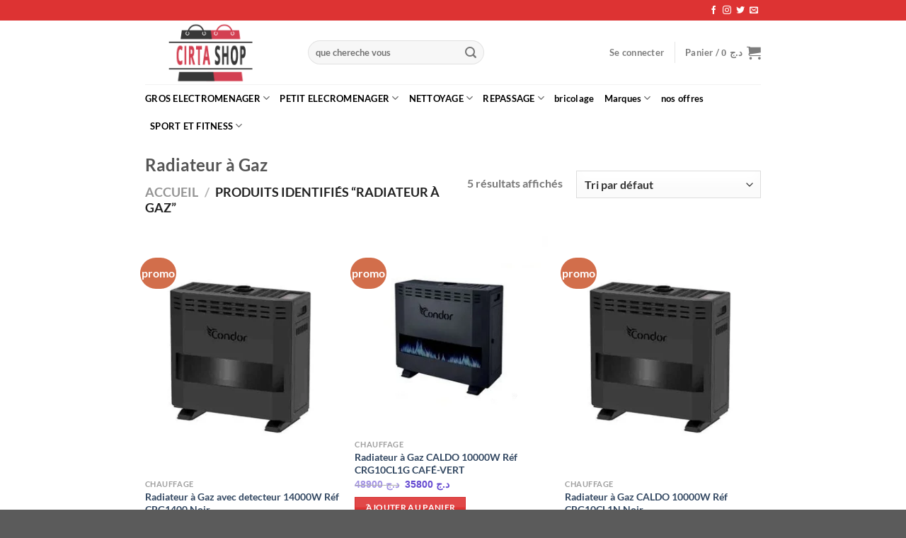

--- FILE ---
content_type: text/html; charset=UTF-8
request_url: https://cirtashop.net/product-tag/radiateur-a-gaz/
body_size: 46587
content:
<!DOCTYPE html>
<html dir="ltr" lang="fr-FR" prefix="og: https://ogp.me/ns#" class="loading-site no-js">
<head>
	<meta charset="UTF-8" />
	<link rel="profile" href="http://gmpg.org/xfn/11" />
	<link rel="pingback" href="https://cirtashop.net/xmlrpc.php" />

					<script>document.documentElement.className = document.documentElement.className + ' yes-js js_active js'</script>
			<script>(function(html){html.className = html.className.replace(/\bno-js\b/,'js')})(document.documentElement);</script>
<title>Radiateur à Gaz - cirtashop.net</title>
	<style>img:is([sizes="auto" i], [sizes^="auto," i]) { contain-intrinsic-size: 3000px 1500px }</style>
	
		<!-- All in One SEO 4.5.5 - aioseo.com -->
		<meta name="robots" content="max-image-preview:large" />
		<link rel="canonical" href="https://cirtashop.net/product-tag/radiateur-a-gaz/" />
		<meta name="generator" content="All in One SEO (AIOSEO) 4.5.5" />
		<script type="application/ld+json" class="aioseo-schema">
			{"@context":"https:\/\/schema.org","@graph":[{"@type":"BreadcrumbList","@id":"https:\/\/cirtashop.net\/product-tag\/radiateur-a-gaz\/#breadcrumblist","itemListElement":[{"@type":"ListItem","@id":"https:\/\/cirtashop.net\/#listItem","position":1,"name":"Domicile","item":"https:\/\/cirtashop.net\/","nextItem":"https:\/\/cirtashop.net\/product-tag\/radiateur-a-gaz\/#listItem"},{"@type":"ListItem","@id":"https:\/\/cirtashop.net\/product-tag\/radiateur-a-gaz\/#listItem","position":2,"name":"Radiateur \u00e0 Gaz","previousItem":"https:\/\/cirtashop.net\/#listItem"}]},{"@type":"CollectionPage","@id":"https:\/\/cirtashop.net\/product-tag\/radiateur-a-gaz\/#collectionpage","url":"https:\/\/cirtashop.net\/product-tag\/radiateur-a-gaz\/","name":"Radiateur \u00e0 Gaz - cirtashop.net","inLanguage":"fr-FR","isPartOf":{"@id":"https:\/\/cirtashop.net\/#website"},"breadcrumb":{"@id":"https:\/\/cirtashop.net\/product-tag\/radiateur-a-gaz\/#breadcrumblist"}},{"@type":"Organization","@id":"https:\/\/cirtashop.net\/#organization","name":"rue les frers ferad n 548 constantine","url":"https:\/\/cirtashop.net\/"},{"@type":"WebSite","@id":"https:\/\/cirtashop.net\/#website","url":"https:\/\/cirtashop.net\/","name":"cirtashop.net","description":"Cirtashop","inLanguage":"fr-FR","publisher":{"@id":"https:\/\/cirtashop.net\/#organization"}}]}
		</script>
		<!-- All in One SEO -->

<meta name="viewport" content="width=device-width, initial-scale=1" /><script>window._wca = window._wca || [];</script>
<link rel='dns-prefetch' href='//stats.wp.com' />
<link rel='prefetch' href='https://cirtashop.net/wp-content/themes/flatsome/assets/js/flatsome.js?ver=e1ad26bd5672989785e1' />
<link rel='prefetch' href='https://cirtashop.net/wp-content/themes/flatsome/assets/js/chunk.slider.js?ver=3.19.11' />
<link rel='prefetch' href='https://cirtashop.net/wp-content/themes/flatsome/assets/js/chunk.popups.js?ver=3.19.11' />
<link rel='prefetch' href='https://cirtashop.net/wp-content/themes/flatsome/assets/js/chunk.tooltips.js?ver=3.19.11' />
<link rel='prefetch' href='https://cirtashop.net/wp-content/themes/flatsome/assets/js/woocommerce.js?ver=dd6035ce106022a74757' />
<link rel="alternate" type="application/rss+xml" title="cirtashop.net &raquo; Flux" href="https://cirtashop.net/feed/" />
<link rel="alternate" type="application/rss+xml" title="cirtashop.net &raquo; Flux des commentaires" href="https://cirtashop.net/comments/feed/" />
<link rel="alternate" type="application/rss+xml" title="Flux pour cirtashop.net &raquo; Radiateur à Gaz Étiquette" href="https://cirtashop.net/product-tag/radiateur-a-gaz/feed/" />
		<!-- This site uses the Google Analytics by MonsterInsights plugin v9.3.1 - Using Analytics tracking - https://www.monsterinsights.com/ -->
		<!-- Remarque : MonsterInsights n’est actuellement pas configuré sur ce site. Le propriétaire doit authentifier son compte Google Analytics dans les réglages de MonsterInsights.  -->
					<!-- No tracking code set -->
				<!-- / Google Analytics by MonsterInsights -->
		<script type="text/javascript">
/* <![CDATA[ */
window._wpemojiSettings = {"baseUrl":"https:\/\/s.w.org\/images\/core\/emoji\/15.0.3\/72x72\/","ext":".png","svgUrl":"https:\/\/s.w.org\/images\/core\/emoji\/15.0.3\/svg\/","svgExt":".svg","source":{"concatemoji":"https:\/\/cirtashop.net\/wp-includes\/js\/wp-emoji-release.min.js?ver=6.7.4"}};
/*! This file is auto-generated */
!function(i,n){var o,s,e;function c(e){try{var t={supportTests:e,timestamp:(new Date).valueOf()};sessionStorage.setItem(o,JSON.stringify(t))}catch(e){}}function p(e,t,n){e.clearRect(0,0,e.canvas.width,e.canvas.height),e.fillText(t,0,0);var t=new Uint32Array(e.getImageData(0,0,e.canvas.width,e.canvas.height).data),r=(e.clearRect(0,0,e.canvas.width,e.canvas.height),e.fillText(n,0,0),new Uint32Array(e.getImageData(0,0,e.canvas.width,e.canvas.height).data));return t.every(function(e,t){return e===r[t]})}function u(e,t,n){switch(t){case"flag":return n(e,"\ud83c\udff3\ufe0f\u200d\u26a7\ufe0f","\ud83c\udff3\ufe0f\u200b\u26a7\ufe0f")?!1:!n(e,"\ud83c\uddfa\ud83c\uddf3","\ud83c\uddfa\u200b\ud83c\uddf3")&&!n(e,"\ud83c\udff4\udb40\udc67\udb40\udc62\udb40\udc65\udb40\udc6e\udb40\udc67\udb40\udc7f","\ud83c\udff4\u200b\udb40\udc67\u200b\udb40\udc62\u200b\udb40\udc65\u200b\udb40\udc6e\u200b\udb40\udc67\u200b\udb40\udc7f");case"emoji":return!n(e,"\ud83d\udc26\u200d\u2b1b","\ud83d\udc26\u200b\u2b1b")}return!1}function f(e,t,n){var r="undefined"!=typeof WorkerGlobalScope&&self instanceof WorkerGlobalScope?new OffscreenCanvas(300,150):i.createElement("canvas"),a=r.getContext("2d",{willReadFrequently:!0}),o=(a.textBaseline="top",a.font="600 32px Arial",{});return e.forEach(function(e){o[e]=t(a,e,n)}),o}function t(e){var t=i.createElement("script");t.src=e,t.defer=!0,i.head.appendChild(t)}"undefined"!=typeof Promise&&(o="wpEmojiSettingsSupports",s=["flag","emoji"],n.supports={everything:!0,everythingExceptFlag:!0},e=new Promise(function(e){i.addEventListener("DOMContentLoaded",e,{once:!0})}),new Promise(function(t){var n=function(){try{var e=JSON.parse(sessionStorage.getItem(o));if("object"==typeof e&&"number"==typeof e.timestamp&&(new Date).valueOf()<e.timestamp+604800&&"object"==typeof e.supportTests)return e.supportTests}catch(e){}return null}();if(!n){if("undefined"!=typeof Worker&&"undefined"!=typeof OffscreenCanvas&&"undefined"!=typeof URL&&URL.createObjectURL&&"undefined"!=typeof Blob)try{var e="postMessage("+f.toString()+"("+[JSON.stringify(s),u.toString(),p.toString()].join(",")+"));",r=new Blob([e],{type:"text/javascript"}),a=new Worker(URL.createObjectURL(r),{name:"wpTestEmojiSupports"});return void(a.onmessage=function(e){c(n=e.data),a.terminate(),t(n)})}catch(e){}c(n=f(s,u,p))}t(n)}).then(function(e){for(var t in e)n.supports[t]=e[t],n.supports.everything=n.supports.everything&&n.supports[t],"flag"!==t&&(n.supports.everythingExceptFlag=n.supports.everythingExceptFlag&&n.supports[t]);n.supports.everythingExceptFlag=n.supports.everythingExceptFlag&&!n.supports.flag,n.DOMReady=!1,n.readyCallback=function(){n.DOMReady=!0}}).then(function(){return e}).then(function(){var e;n.supports.everything||(n.readyCallback(),(e=n.source||{}).concatemoji?t(e.concatemoji):e.wpemoji&&e.twemoji&&(t(e.twemoji),t(e.wpemoji)))}))}((window,document),window._wpemojiSettings);
/* ]]> */
</script>

<style id='wp-emoji-styles-inline-css' type='text/css'>

	img.wp-smiley, img.emoji {
		display: inline !important;
		border: none !important;
		box-shadow: none !important;
		height: 1em !important;
		width: 1em !important;
		margin: 0 0.07em !important;
		vertical-align: -0.1em !important;
		background: none !important;
		padding: 0 !important;
	}
</style>
<style id='wp-block-library-inline-css' type='text/css'>
:root{--wp-admin-theme-color:#007cba;--wp-admin-theme-color--rgb:0,124,186;--wp-admin-theme-color-darker-10:#006ba1;--wp-admin-theme-color-darker-10--rgb:0,107,161;--wp-admin-theme-color-darker-20:#005a87;--wp-admin-theme-color-darker-20--rgb:0,90,135;--wp-admin-border-width-focus:2px;--wp-block-synced-color:#7a00df;--wp-block-synced-color--rgb:122,0,223;--wp-bound-block-color:var(--wp-block-synced-color)}@media (min-resolution:192dpi){:root{--wp-admin-border-width-focus:1.5px}}.wp-element-button{cursor:pointer}:root{--wp--preset--font-size--normal:16px;--wp--preset--font-size--huge:42px}:root .has-very-light-gray-background-color{background-color:#eee}:root .has-very-dark-gray-background-color{background-color:#313131}:root .has-very-light-gray-color{color:#eee}:root .has-very-dark-gray-color{color:#313131}:root .has-vivid-green-cyan-to-vivid-cyan-blue-gradient-background{background:linear-gradient(135deg,#00d084,#0693e3)}:root .has-purple-crush-gradient-background{background:linear-gradient(135deg,#34e2e4,#4721fb 50%,#ab1dfe)}:root .has-hazy-dawn-gradient-background{background:linear-gradient(135deg,#faaca8,#dad0ec)}:root .has-subdued-olive-gradient-background{background:linear-gradient(135deg,#fafae1,#67a671)}:root .has-atomic-cream-gradient-background{background:linear-gradient(135deg,#fdd79a,#004a59)}:root .has-nightshade-gradient-background{background:linear-gradient(135deg,#330968,#31cdcf)}:root .has-midnight-gradient-background{background:linear-gradient(135deg,#020381,#2874fc)}.has-regular-font-size{font-size:1em}.has-larger-font-size{font-size:2.625em}.has-normal-font-size{font-size:var(--wp--preset--font-size--normal)}.has-huge-font-size{font-size:var(--wp--preset--font-size--huge)}.has-text-align-center{text-align:center}.has-text-align-left{text-align:left}.has-text-align-right{text-align:right}#end-resizable-editor-section{display:none}.aligncenter{clear:both}.items-justified-left{justify-content:flex-start}.items-justified-center{justify-content:center}.items-justified-right{justify-content:flex-end}.items-justified-space-between{justify-content:space-between}.screen-reader-text{border:0;clip:rect(1px,1px,1px,1px);clip-path:inset(50%);height:1px;margin:-1px;overflow:hidden;padding:0;position:absolute;width:1px;word-wrap:normal!important}.screen-reader-text:focus{background-color:#ddd;clip:auto!important;clip-path:none;color:#444;display:block;font-size:1em;height:auto;left:5px;line-height:normal;padding:15px 23px 14px;text-decoration:none;top:5px;width:auto;z-index:100000}html :where(.has-border-color){border-style:solid}html :where([style*=border-top-color]){border-top-style:solid}html :where([style*=border-right-color]){border-right-style:solid}html :where([style*=border-bottom-color]){border-bottom-style:solid}html :where([style*=border-left-color]){border-left-style:solid}html :where([style*=border-width]){border-style:solid}html :where([style*=border-top-width]){border-top-style:solid}html :where([style*=border-right-width]){border-right-style:solid}html :where([style*=border-bottom-width]){border-bottom-style:solid}html :where([style*=border-left-width]){border-left-style:solid}html :where(img[class*=wp-image-]){height:auto;max-width:100%}:where(figure){margin:0 0 1em}html :where(.is-position-sticky){--wp-admin--admin-bar--position-offset:var(--wp-admin--admin-bar--height,0px)}@media screen and (max-width:600px){html :where(.is-position-sticky){--wp-admin--admin-bar--position-offset:0px}}
</style>
<link rel='stylesheet' id='contact-form-7-css' href='https://cirtashop.net/wp-content/plugins/contact-form-7/includes/css/styles.css?ver=5.8.2' type='text/css' media='all' />
<link rel='stylesheet' id='upsell-order-bump-offer-for-woocommercerecommendated_popup-css' href='https://cirtashop.net/wp-content/plugins/upsell-order-bump-offer-for-woocommerce/public/css/wps-recommendation-popup.css?ver=2.4.4' type='text/css' media='all' />
<style id='woocommerce-inline-inline-css' type='text/css'>
.woocommerce form .form-row .required { visibility: visible; }
</style>
<link rel='stylesheet' id='brands-styles-css' href='https://cirtashop.net/wp-content/plugins/woocommerce/assets/css/brands.css?ver=9.8.5' type='text/css' media='all' />
<link rel='stylesheet' id='flatsome-woocommerce-wishlist-css' href='https://cirtashop.net/wp-content/themes/flatsome/inc/integrations/wc-yith-wishlist/wishlist.css?ver=3.19.11' type='text/css' media='all' />
<link rel='stylesheet' id='pmw-public-elementor-fix-css' href='https://cirtashop.net/wp-content/plugins/woocommerce-google-adwords-conversion-tracking-tag/css/public/elementor-fix.css?ver=1.46.1' type='text/css' media='all' />
<link rel='stylesheet' id='flatsome-main-css' href='https://cirtashop.net/wp-content/themes/flatsome/assets/css/flatsome.css?ver=3.19.11' type='text/css' media='all' />
<style id='flatsome-main-inline-css' type='text/css'>
@font-face {
				font-family: "fl-icons";
				font-display: block;
				src: url(https://cirtashop.net/wp-content/themes/flatsome/assets/css/icons/fl-icons.eot?v=3.19.11);
				src:
					url(https://cirtashop.net/wp-content/themes/flatsome/assets/css/icons/fl-icons.eot#iefix?v=3.19.11) format("embedded-opentype"),
					url(https://cirtashop.net/wp-content/themes/flatsome/assets/css/icons/fl-icons.woff2?v=3.19.11) format("woff2"),
					url(https://cirtashop.net/wp-content/themes/flatsome/assets/css/icons/fl-icons.ttf?v=3.19.11) format("truetype"),
					url(https://cirtashop.net/wp-content/themes/flatsome/assets/css/icons/fl-icons.woff?v=3.19.11) format("woff"),
					url(https://cirtashop.net/wp-content/themes/flatsome/assets/css/icons/fl-icons.svg?v=3.19.11#fl-icons) format("svg");
			}
</style>
<link rel='stylesheet' id='flatsome-shop-css' href='https://cirtashop.net/wp-content/themes/flatsome/assets/css/flatsome-shop.css?ver=3.19.11' type='text/css' media='all' />
<link rel='stylesheet' id='flatsome-style-css' href='https://cirtashop.net/wp-content/themes/flatsome-child/style.css?ver=3.0' type='text/css' media='all' />
<link rel='stylesheet' id='jquery-selectBox-css' href='https://cirtashop.net/wp-content/plugins/yith-woocommerce-wishlist/assets/css/jquery.selectBox.css?ver=1.2.0' type='text/css' media='all' />
<link rel='stylesheet' id='woocommerce_prettyPhoto_css-css' href='//cirtashop.net/wp-content/plugins/woocommerce/assets/css/prettyPhoto.css?ver=3.1.6' type='text/css' media='all' />
<link rel='stylesheet' id='yith-wcwl-main-css' href='https://cirtashop.net/wp-content/plugins/yith-woocommerce-wishlist/assets/css/style.css?ver=4.3.0' type='text/css' media='all' />
<style id='yith-wcwl-main-inline-css' type='text/css'>
 :root { --rounded-corners-radius: 16px; --add-to-cart-rounded-corners-radius: 16px; --color-headers-background: #F4F4F4; --feedback-duration: 3s } 
 :root { --rounded-corners-radius: 16px; --add-to-cart-rounded-corners-radius: 16px; --color-headers-background: #F4F4F4; --feedback-duration: 3s } 
 :root { --rounded-corners-radius: 16px; --add-to-cart-rounded-corners-radius: 16px; --color-headers-background: #F4F4F4; --feedback-duration: 3s } 
 :root { --rounded-corners-radius: 16px; --add-to-cart-rounded-corners-radius: 16px; --color-headers-background: #F4F4F4; --feedback-duration: 3s } 
 :root { --rounded-corners-radius: 16px; --add-to-cart-rounded-corners-radius: 16px; --color-headers-background: #F4F4F4; --feedback-duration: 3s } 
 :root { --rounded-corners-radius: 16px; --add-to-cart-rounded-corners-radius: 16px; --color-headers-background: #F4F4F4; --feedback-duration: 3s } 
 :root { --rounded-corners-radius: 16px; --add-to-cart-rounded-corners-radius: 16px; --color-headers-background: #F4F4F4; --feedback-duration: 3s } 
 :root { --rounded-corners-radius: 16px; --add-to-cart-rounded-corners-radius: 16px; --color-headers-background: #F4F4F4; --feedback-duration: 3s } 
 :root { --rounded-corners-radius: 16px; --add-to-cart-rounded-corners-radius: 16px; --color-headers-background: #F4F4F4; --feedback-duration: 3s } 
 :root { --rounded-corners-radius: 16px; --add-to-cart-rounded-corners-radius: 16px; --color-headers-background: #F4F4F4; --feedback-duration: 3s } 
 :root { --rounded-corners-radius: 16px; --add-to-cart-rounded-corners-radius: 16px; --color-headers-background: #F4F4F4; --feedback-duration: 3s } 
 :root { --rounded-corners-radius: 16px; --add-to-cart-rounded-corners-radius: 16px; --color-headers-background: #F4F4F4; --feedback-duration: 3s } 
 :root { --rounded-corners-radius: 16px; --add-to-cart-rounded-corners-radius: 16px; --color-headers-background: #F4F4F4; --feedback-duration: 3s } 
 :root { --rounded-corners-radius: 16px; --add-to-cart-rounded-corners-radius: 16px; --color-headers-background: #F4F4F4; --feedback-duration: 3s } 
</style>
<script type="text/template" id="tmpl-variation-template">
	<div class="woocommerce-variation-description">{{{ data.variation.variation_description }}}</div>
	<div class="woocommerce-variation-price">{{{ data.variation.price_html }}}</div>
	<div class="woocommerce-variation-availability">{{{ data.variation.availability_html }}}</div>
</script>
<script type="text/template" id="tmpl-unavailable-variation-template">
	<p role="alert">Désolé, ce produit n&rsquo;est pas disponible. Veuillez choisir une combinaison différente.</p>
</script>
<script type="text/javascript">
            window._nslDOMReady = function (callback) {
                if ( document.readyState === "complete" || document.readyState === "interactive" ) {
                    callback();
                } else {
                    document.addEventListener( "DOMContentLoaded", callback );
                }
            };
            </script><script type="text/javascript" src="https://cirtashop.net/wp-includes/js/jquery/jquery.min.js?ver=3.7.1" id="jquery-core-js"></script>
<script type="text/javascript" src="https://cirtashop.net/wp-includes/js/jquery/jquery-migrate.min.js?ver=3.4.1" id="jquery-migrate-js"></script>
<script type="text/javascript" id="wps-ubo-lite-public-script-for-fbt-js-extra">
/* <![CDATA[ */
var wps_ubo_lite_public_fbt = {"ajaxurl":"https:\/\/cirtashop.net\/wp-admin\/admin-ajax.php","mobile_view":"","auth_nonce":"82545422a0","product_id":"6813"};
/* ]]> */
</script>
<script type="text/javascript" src="https://cirtashop.net/wp-content/plugins/upsell-order-bump-offer-for-woocommerce/public/js/wps_ubo_lite_fbt.js?ver=2.4.4" id="wps-ubo-lite-public-script-for-fbt-js"></script>
<script type="text/javascript" src="https://cirtashop.net/wp-content/plugins/woocommerce/assets/js/jquery-blockui/jquery.blockUI.min.js?ver=2.7.0-wc.9.8.5" id="jquery-blockui-js" data-wp-strategy="defer"></script>
<script type="text/javascript" src="https://cirtashop.net/wp-content/plugins/woocommerce/assets/js/js-cookie/js.cookie.min.js?ver=2.1.4-wc.9.8.5" id="js-cookie-js" data-wp-strategy="defer"></script>
<script type="text/javascript" src="https://stats.wp.com/s-202548.js" id="woocommerce-analytics-js" defer="defer" data-wp-strategy="defer"></script>
<script type="text/javascript" src="https://cirtashop.net/wp-includes/js/dist/hooks.min.js?ver=4d63a3d491d11ffd8ac6" id="wp-hooks-js"></script>
<script type="text/javascript" id="wpm-js-extra">
/* <![CDATA[ */
var wpm = {"ajax_url":"https:\/\/cirtashop.net\/wp-admin\/admin-ajax.php","root":"https:\/\/cirtashop.net\/wp-json\/","nonce_wp_rest":"e998a9763d","nonce_ajax":"263c1f4b97"};
/* ]]> */
</script>
<script type="text/javascript" src="https://cirtashop.net/wp-content/plugins/woocommerce-google-adwords-conversion-tracking-tag/js/public/wpm-public.p1.min.js?ver=1.46.1" id="wpm-js"></script>
<script type="text/javascript" src="https://cirtashop.net/wp-includes/js/underscore.min.js?ver=1.13.7" id="underscore-js"></script>
<script type="text/javascript" id="wp-util-js-extra">
/* <![CDATA[ */
var _wpUtilSettings = {"ajax":{"url":"\/wp-admin\/admin-ajax.php"}};
/* ]]> */
</script>
<script type="text/javascript" src="https://cirtashop.net/wp-includes/js/wp-util.min.js?ver=6.7.4" id="wp-util-js"></script>
<script type="text/javascript" id="wc-add-to-cart-variation-js-extra">
/* <![CDATA[ */
var wc_add_to_cart_variation_params = {"wc_ajax_url":"\/?wc-ajax=%%endpoint%%","i18n_no_matching_variations_text":"D\u00e9sol\u00e9, aucun produit ne r\u00e9pond \u00e0 vos crit\u00e8res. Veuillez choisir une combinaison diff\u00e9rente.","i18n_make_a_selection_text":"Veuillez s\u00e9lectionner des options du produit avant de l\u2019ajouter \u00e0 votre panier.","i18n_unavailable_text":"D\u00e9sol\u00e9, ce produit n\u2019est pas disponible. Veuillez choisir une combinaison diff\u00e9rente.","i18n_reset_alert_text":"Votre s\u00e9lection a \u00e9t\u00e9 r\u00e9initialis\u00e9e. Veuillez s\u00e9lectionner des options du produit avant de l\u2019ajouter \u00e0 votre panier."};
/* ]]> */
</script>
<script type="text/javascript" src="https://cirtashop.net/wp-content/plugins/woocommerce/assets/js/frontend/add-to-cart-variation.min.js?ver=9.8.5" id="wc-add-to-cart-variation-js" defer="defer" data-wp-strategy="defer"></script>
<link rel="https://api.w.org/" href="https://cirtashop.net/wp-json/" /><link rel="alternate" title="JSON" type="application/json" href="https://cirtashop.net/wp-json/wp/v2/product_tag/652" /><link rel="EditURI" type="application/rsd+xml" title="RSD" href="https://cirtashop.net/xmlrpc.php?rsd" />
<meta name="generator" content="WordPress 6.7.4" />
<meta name="generator" content="WooCommerce 9.8.5" />
<!-- TikTok Pixel Code Start -->
<script>
!function (w, d, t) {
  w.TiktokAnalyticsObject=t;var ttq=w[t]=w[t]||[];ttq.methods=["page","track","identify","instances","debug","on","off","once","ready","alias","group","enableCookie","disableCookie","holdConsent","revokeConsent","grantConsent"],ttq.setAndDefer=function(t,e){t[e]=function(){t.push([e].concat(Array.prototype.slice.call(arguments,0)))}};for(var i=0;i<ttq.methods.length;i++)ttq.setAndDefer(ttq,ttq.methods[i]);ttq.instance=function(t){for(
var e=ttq._i[t]||[],n=0;n<ttq.methods.length;n++)ttq.setAndDefer(e,ttq.methods[n]);return e},ttq.load=function(e,n){var r="https://analytics.tiktok.com/i18n/pixel/events.js",o=n&&n.partner;ttq._i=ttq._i||{},ttq._i[e]=[],ttq._i[e]._u=r,ttq._t=ttq._t||{},ttq._t[e]=+new Date,ttq._o=ttq._o||{},ttq._o[e]=n||{};n=document.createElement("script")
;n.type="text/javascript",n.async=!0,n.src=r+"?sdkid="+e+"&lib="+t;e=document.getElementsByTagName("script")[0];e.parentNode.insertBefore(n,e)};


  ttq.load('D3AF10BC77U6EMNBRC10');
  ttq.page();
}(window, document, 'ttq');
</script>
<!-- TikTok Pixel Code End -->                                                                                                                                                                                                                                                                                              <!-- TikTok Pixel Code Start -->
<script>
!function (w, d, t) {
  w.TiktokAnalyticsObject=t;var ttq=w[t]=w[t]||[];ttq.methods=["page","track","identify","instances","debug","on","off","once","ready","alias","group","enableCookie","disableCookie","holdConsent","revokeConsent","grantConsent"],ttq.setAndDefer=function(t,e){t[e]=function(){t.push([e].concat(Array.prototype.slice.call(arguments,0)))}};for(var i=0;i<ttq.methods.length;i++)ttq.setAndDefer(ttq,ttq.methods[i]);ttq.instance=function(t){for(
var e=ttq._i[t]||[],n=0;n<ttq.methods.length;n++)ttq.setAndDefer(e,ttq.methods[n]);return e},ttq.load=function(e,n){var r="https://analytics.tiktok.com/i18n/pixel/events.js",o=n&&n.partner;ttq._i=ttq._i||{},ttq._i[e]=[],ttq._i[e]._u=r,ttq._t=ttq._t||{},ttq._t[e]=+new Date,ttq._o=ttq._o||{},ttq._o[e]=n||{};n=document.createElement("script")
;n.type="text/javascript",n.async=!0,n.src=r+"?sdkid="+e+"&lib="+t;e=document.getElementsByTagName("script")[0];e.parentNode.insertBefore(n,e)};


  ttq.load('D3PQUARC77UELR3N41R0');
  ttq.page();
}(window, document, 'ttq');
</script>
<!-- TikTok Pixel Code End -->

<style>
    .sticky-atc-container {
        width: 100%;
        position: fixed;
        bottom: 0;
        left: 0;
        background-color: #f8f9fa; /* Light grey background */
        z-index: 1000;
        text-align: center;
        box-shadow: 0 -2px 5px rgba(0, 0, 0, 0.2);
    }
    .sticky-atc-btn {
        padding: 0px 0; /* Space above and below the button */
        display: inline-block;
    }
    .sticky-atc-btn a {
        color: #ffffff; /* Dynamic text color */
        text-decoration: none;
        font-size: 20px; /* Slightly larger font size */
        border: 2px solid #5580FF; /* Dynamic border color */
        border-radius: 10px; /* More rounded corners */
        padding: 08px 20px; /* Larger padding */
        background-color: #5580FF; /* Dynamic background color */
        transition: background-color 0.3s ease, color 0.3s ease;
        display: inline-block;
        margin: 10px auto; /* Center the button with some margin */
        width: 250px;
        position: relative;
        overflow: hidden;
    animation: pulse 1.5s infinite;
                    font-family: 'Cairo', sans-serif;

    }
    .sticky-atc-btn a:hover {
        background-color: #0056b3; /* Darker blue on hover */
        color: #ffffff;
    }
    .sticky-atc-btn a:focus {
        background-color: #0056b3; /* Darker blue on focus */
        color: #ffffff;
        outline: none;
    }
    .sticky-atc-btn a:active {
        background-color: #004085; /* Even darker blue on active */
        color: #ffffff;
    }
    .sticky-atc-btn a::before {
        content: '';
        position: absolute;
        top: -50%;
        left: -50%;
        width: 200%;
        height: 200%;
        transform: rotate(45deg);
        transition: transform 0.5s ease;
    }
    .sticky-atc-btn a:hover::before {
        transform: rotate(45deg) translate(200%, 200%);
    }
    @keyframes shake {
        0%, 100% { transform: translateX(0); }
        10%, 30%, 50%, 70%, 90% { transform: translateX(-5px); }
        20%, 40%, 60%, 80% { transform: translateX(5px); }
    }
    
    #text-info-container {
    text-align: center;
    margin: 20px auto;
    position: relative; /* Ensure proper centering */
}

.animated-text-info {
    display: inline-block;
    font-size: 16px;
    font-weight: bold;
    background: linear-gradient(90deg, black, black, black);
    -webkit-background-clip: text;
    -webkit-text-fill-color: transparent;
    opacity: 0; /* Start hidden */
    transform: translateY(-20px) scale(0.8); /* Start with a smaller scale and offset */
    animation: move-text-once 1.5s ease-out forwards; /* Same animation */
}

@keyframes move-text-once {
    0% {
        opacity: 0;
        transform: translateY(-20px) scale(0.8);
    }
    100% {
        opacity: 1;
        transform: translateY(0) scale(1);
    }
}

</style>



        <style>
        #custom-checkout-form {
            border: 2px solid #654ad1;
                        font-family: 'Cairo', sans-serif;

        }
        #custom-checkout-form button[type="submit"] {
            background: #654ad1;
            color: #ffffff;
        }
        #custom-checkout-form button[type="submit"]:hover {
            background-color: #654ad1;
        }
        .quantity-wrapper button {
            background: #007bff;
            color: #ffffff;
        }
        .quantity-wrapper button:hover {
            background: #0056b3;
            color: #ffffff;
        }
        
                    .field-container {
                    position: relative;
                    margin-bottom: 15px;
                }

                .field-sticker {
                    position: absolute;
                    top: 50%;
                    left: 10px;
                    transform: translateY(-50%);
                    pointer-events: none;
                    font-size: 15px;
                }

                .woocommerce-input-wrapper input[type="text"],
                .woocommerce-input-wrapper input[type="tel"],
                .woocommerce-input-wrapper select {
                    padding-left: 35px; /* Adjust padding to make space for the icon */
                }
                
                
                    .field-container {
                    position: relative;
                }
                


/* Enhanced styling for variation options with higher contrast text */
.variation-option {
    display: inline-block; /* Fit the width to the text */
    padding: 8px 16px; /* Adjust padding for a more premium feel */
    border-radius: 10px; /* More rounded corners for a modern look */
    border: 1px solid #ddd; /* Softer light gray border */
    margin-bottom: 12px; /* Slightly more space below each option */
    transition: border-color 0.3s, box-shadow 0.3s, background-color 0.3s; /* Smooth transitions for hover effects */
    font-size: 16px; /* Readable font size */
    line-height: 1.4; /* Comfortable line spacing */
    color: #000; /* Black text color for maximum contrast */
    max-width: 100%; /* Ensure it doesn't exceed the container width */
    word-wrap: break-word; /* Break long words to fit the container */
    cursor: pointer; /* Pointer cursor to indicate clickability */
}

/* Styling for radio buttons inside variation options */
.variation-option input[type="radio"] {
    margin-right: 10px; /* Space between radio button and text */
    transform: scale(0.9); /* Increase the size of radio buttons */
}


/* Hover effect for variation options */
.variation-option:hover {
    border-color: #007cba; /* WooCommerce blue border on hover */
    box-shadow: 0 2px 8px rgba(0, 0, 0, 0.1); /* Subtle shadow on hover */
}

/* Active/selected state for variation options */
.variation-option input[type="radio"]:checked + label {
    border-color: #007cba; /* WooCommerce blue border for selected state */
    background-color: #e6f7ff; /* Light blue background for selected state */
    box-shadow: 0 4px 12px rgba(0, 0, 0, 0.1); /* Subtle shadow for selected state */
    color: #007cba; /* WooCommerce blue text for selected state */
    font-weight: bold; /* Bold text for selected state */
}


/* Responsive styling */
@media (max-width: 768px) {
    .variation-option {
        font-size: 14px; /* Slightly smaller font size on tablets */
        padding: 4px 10px; /* Adjust padding for smaller screens */
    }

    .variation-option input[type="radio"] {
        transform: scale(1.0); /* Adjust radio button size on tablets */
      display: none;
  }
}

@media (max-width: 480px) {
    .variation-option {
        font-size: 14px; /* Smaller font size on mobile devices */
        padding: 3px 8px; /* Adjust padding for mobile screens */
    }

    .variation-option input[type="radio"] {
        transform: scale(0.5); /* Adjust radio button size on mobile */
    display: none;
  }
}


        .order-review h3 {
            margin-bottom: 15px;
            font-size: 17px;
            color: #333;
            font-weight: bold;
            border-bottom: 2px solid #ccc;
            padding-bottom: 10px;
            font-family: 'Cairo', sans-serif;

        }

		

table, td, th {
    border: 0px solid rgba(0,0,0,.1);
}
		
        #custom-checkout-form h5 {
            margin-bottom: 20px;
            margin-top: 05px;
            font-family: 'Cairo', sans-serif;
                padding: 0 20px;
    color: #000;
    font-size: 15px;

        }
        
        

.select {
    -webkit-appearance: none;
    -moz-appearance: none;
    appearance: none;
    background-clip: padding-box;
    background-size: 9px;
    background-position: right 0.75rem center;
    background-repeat: no-repeat;
}

/* Style the product title */
ul.products li.product h2 {
    font-size: 18px;
    margin-bottom: 10px;
}

/* Style the product price */
ul.products li.product span.price {
    display: block;
    font-size: 16px;
}
    #custom-checkout-form {
        background: #FAF9F6;
        border: 0px solid #654ad1;
        width: 100%; /* Reduce width to make it smaller */
        margin: 0 auto;
        text-align: right;
        box-shadow: 0 8px 20px rgba(0, 0, 0, 0.1); /* Subtle modern shadow */
        direction: rtl;
        max-width: 630px; /* Adjust max width for a more compact form */
        padding: 4%; /* Adjust padding for more space */
        border-radius: 10px; /* Slightly smaller border-radius */
        transition: all 0.3s ease; /* Add smooth transition effect */
        font-family: 'Cairo', sans-serif;
            margin-bottom: 10px; /* Reduce bottom margin between fields */
    line-height: 1.2; /* Adjust line height for compact spacing */
    background-color: #FAF9F6;
    }
	
	
/* Apply Cairo font style to WooCommerce prices */
.woocommerce-Price-amount, 
.woocommerce-Price-currencySymbol {
    font-family: 'Cairo', sans-serif;
    font-weight: bold; /* Adjust weight as needed */
}

/* Optional: Additional styling for discounted prices */
.woocommerce span.price del,
.woocommerce span.price ins {
    font-family: 'Cairo', sans-serif;
}

/* Optional: Style for product list prices */
.woocommerce ul.products li.product .price {
    font-family: 'Cairo', sans-serif;
}
    


#custom-checkout-form .form-row {
    margin-bottom: 10px; /* Reduce space between rows */
}
        
#custom-checkout_woo_single_form input,
#custom-checkout_state,
#custom-checkout_city {
            border: 1px solid #654ad1;
    height: 50px;
    width: 100%;
    margin: 0;
    border-radius: 3px;
    box-sizing: border-box;
    padding: 3%;
                 font-family: 'Cairo', sans-serif;

}

#custom-checkout.form-footer {
    display: grid;
    grid-gap: 15px;
    grid-template-columns: 125px 1fr;
    margin-top: 10px;
                 font-family: 'Cairo', sans-serif;

}

input#nrwooconfirm{
    background-color: #5b4ebb;
    border: none;
    color: #fff !important;
    height: 50px;
    line-height: 1;
    border-radius: 3px;
    margin: 0;
    overflow: hidden;
                 font-family: 'Cairo', sans-serif;
}
    
        
        #custom-checkout-input {
    display: grid;
    grid-gap: 10px;
    grid-template-columns: repeat(2, 1fr);
                 font-family: 'Cairo', sans-serif;

}


         /* Modern input and button styling */
    #custom-checkout-form input[type="text"],
    #custom-checkout-form input[type="tel"],
    #custom-checkout-form input[type="number"],
    #custom-checkout-form button[type="submit"],
    #custom-checkout-form select {
        width: 100%;
                border: 1px solid #654ad1;

padding: 3.5%; /* Adjust padding for a cleaner look */
        border-radius: 08px; /* Modern rounded corners */
        font-size: 14px;
        background: #fff;
        color: #495057;
        box-shadow: inset 0 0 3px rgba(0, 0, 0, 0.1);
        transition: box-shadow 0.3s ease;
        direction:rtl;
                  height: 45px;
            max-width: 630px;
            margin:0;
            direction:rtl;
             font-family: 'Cairo', sans-serif;
                 display: grid;
    grid-gap: 05px;
    grid-template-columns: repeat(2, 1fr);
                 font-family: 'Cairo', sans-serif;
				                      font-weight: 200; /* Regular for body text */
font-weight: 700; /* Bold for section titles or important labels */

    }

    /* Focus effect for inputs */
    #custom-checkout-form input[type="text"]:focus,
    #custom-checkout-form select:focus,
    #custom-checkout-form input[type="tel"]:focus,
    #custom-checkout-form input[type="number"]:focus {
        border-color: #654ad1;
        box-shadow: 0 0 5px rgba(0, 123, 255, 0.2);
    }

@keyframes pulse {
    0%, 100% {
        transform: scale(1);
    }
    50% {
        transform: scale(1.05);
    }
}

#custom-checkout-form button[type="submit"] {
    background: #654ad1;
    color: #ffffff;
    border: 0px solid #654ad1;
    border-radius: 12px;
    cursor: pointer;
    font-size: 16px;
    font-weight: bold;
    transition: background-color 0.3s, box-shadow 0.3s;
    width: 100%;
    padding: 15px;
    margin: 0 auto;
    margin-bottom: 20px;
    height: auto;
    box-shadow: inset 0 0 5px rgba(0, 0, 0, 0.1);
    direction: rtl;
    line-height: 20px;
    font-family: 'Cairo', sans-serif;
    text-align: center;
    display: block;
    margin-right: 41px;
    animation: pulse 1.5s infinite;
}



    #custom-checkout-form button[type="submit"] {
        background: #654ad1;
        color: #ffffff;
        padding: 12px; /* Reduced padding for a sleek look */
        border-radius: 8px; /* More rounded for a modern style */
        font-size: 15px;
        cursor: pointer;
        transition: background-color 0.3s ease, box-shadow 0.3s ease;
        box-shadow: 0 4px 8px rgba(0, 0, 0, 0.1); /* Subtle shadow */
    }


        
         #custom-checkout-form-title h3{
    padding: 0 20px;
    display: inline-block;
    color: #000;
    font-size: 16px;
                font-family: 'Cairo', sans-serif;

}

        #custom-checkout-form button[type="submit"]:hover {
            background-color: #654ad1;
            box-shadow: 0 4px 12px rgba(0, 0, 0, 0.15);
        }
        
        
            #custom-checkout-form .quantity-wrapper input {
            text-align: center;
            margin: 0 0;
            width: 80px;
            direction:rtl;
            padding: 0 12px;
            line-height: 32px;
            height: 40px;
            border-radius: 0;

        }
        
         .quantity-and-submit {
            display: flex;
            justify-content: space-between;
            align-items: center;
                        direction:rtl;

        }

        .quantity-wrapper {
            display: flex;
            align-items: center;
            margin-bottom: 20px;
            width: 130px;
                        direction:rtl;

        }
        

        .quantity-wrapper button {
			            margin: 0 0;
            padding: 0 12px;
            font-size: 18px;
            border-radius: 0;
            line-height: 32px;
            height: 40px;
            display: inline-flex;
            align-items: center;
            justify-content: center;
            cursor: pointer;
            transition: background-color 0.3s, color 0.3s;
            background: white;
            color: black;
            border: 1px solid #654ad1;
        }
        
           

        .quantity-wrapper input {
            text-align: center;
            margin: 0 0;
            width: 80px;
            padding: 15px;
            font-size: 15px;
            border-radius: 15px;
            box-sizing: border-box;
            background: #fff;
            color: #495057;
            height: auto;
            border: 2px solid #654ad1;
            box-shadow: inset 0 0 5px rgba(0, 0, 0, 0.1);
        }
        

        .full-width-button {
            width: 100%;
            background-color: #0071a1;
            color: #fff;
            border: none;
            padding: 10px;
            cursor: pointer;
        }

        .full-width-button:hover {
            background-color: #654ad1;
        }

        .order-review .total-row {
            text-align: left;
            position: sticky;
            top: 0;
            z-index: 1;
            padding-left: 10px;
            color:#654ad1;
        }
        
        
        .order-review table {
            width: 100%;
            border-collapse: collapse;
            border: none;
        }
        
           .order-review {
            margin-top: 20px;
            direction:rtl;
            font-family: 'Cairo', sans-serif;


        }
        .order-review th,
        .order-review td {
            border: none;
            padding: 10px;
            text-align: right;
            font-size: 16px;
            border-bottom: 1px solid #dee2e6;
            direction:rtl;

        }

        .order-review th {
            background-color: #f8f9fa;
            font-weight: bold;
        }


.quantity-label {
    background-color: #654ad1;
    color: #ffffff;
    padding: 0px 6px; /* Small padding */
    border-radius: 3px;
    font-weight: bold;
    font-size: 12px; /* Smaller font size */
    margin: 2px; /* Small margin to ensure it doesn't touch other elements */
}



.woocommerce-Price-amount.amount {
    font-weight: bold;
    color:#654ad1;
}

.free-shipping {
    background-color: #654ad1;
    color: #ffffff;
    padding: 0px 5px;
    border-radius: 5px;
    font-weight: bold;
}

/* Hide elements not related to checkout */
#main .single-product-category { display: none; }
.woocommerce-table--order-details .shipped_via { display: none; }


tbody > tr:nth-of-type(2) > .value { display: none; }
tbody > tr:nth-of-type(1) > .value { display: none; }
tbody > tr:nth-of-type(1) > .label { display: none; }
tbody > tr:nth-of-type(2) > .label { display: none; }

#payment p { display: none; }
#payment label { display: none; }
#payment .wc_payment_method { display: none; }
#ship-to-different-address { display: none; }
#customer_details .woocommerce-shipping-fields { display: none; }


#main .product_meta { display: none; }
#primary .product_meta { display: none; }


/* Hide elements not related to checkout */
#main .woocommerce-breadcrumb { display: none; }
#content .onsale,
#main .woocommerce-breadcrumb,

.last .ast-onsale-card,
.last .ast-on-card-button,
.loading .ahfb-svg-iconset,
#ast-bag-icon-svg,
.loading #ast-bag-icon-svg,
.single-product-category,
.ajax_add_to_cart .ahfb-svg-iconset,
.product_type_variable .ahfb-svg-iconset,
.has-default-attributes .ahfb-svg-iconset,
.last .count,
.woocommerce-product-details__short-description p:nth-of-type(2),
#main .product_meta,
.last mark,
#tab-title-additional_information a,
#content .count,
#main .orderby,
#main .zoomImg,
#main .woocommerce-product-gallery__trigger,
#main .woocommerce-result-count,
#main .woocommerce-products-header__title,


.woocommerce-table--order-details .shipped_via {
    display: none;
}


/* Media queries for responsiveness */
@media (max-width: 768px) {
    #custom-checkout-form {
        padding: 20px;
        width: 100%;
    }
    
      #custom-checkout-form input[type="text"],
    #custom-checkout-form select,
    #custom-checkout-form input[type="tel"],
    #custom-checkout-form input[type="number"],
    #custom-checkout-form button[type="submit"] {
        width: 100%; /* Full width on all screens */
        padding: 10px;
        font-size: 14px;
        height: 43px;
        font-family: 'Cairo', sans-serif;
    }

    /* Mobile-specific styling */
    @media (max-width: 768px) {
        #custom-checkout-form table,
        #custom-checkout-form tr,
        #custom-checkout-form td {
            width: 100%;
        }

        #custom-checkout-form td .field-container {
            margin-bottom: 10px; /* Add some space between fields */
        }
    
                    #custom-checkout-form .field-container {
                    width: 100% !important;
                }
                
    #custom-checkout-form input[type="text"],
    #custom-checkout-form select,
    #custom-checkout-form input[type="tel"],
    #custom-checkout-form input[type="number"],
    #custom-checkout-form button[type="submit"] {
        padding: 10px;
        font-size: 16px;
        height:auto;
        width;100%;
    }

    #custom-checkout-form button[type="submit"] {
        font-size: 16px;
    }

    .quantity-wrapper button {
        padding: 8px 16px;
        font-size: 16px;
    }

    .order-review {
        padding: 15px;
    }

    .order-review th,
    .order-review td {
        padding: 8px;
        font-size: 14px;
    }

    .order-review .total-row {
        padding-left: 8px;
    }
}

@media (max-width: 480px) {
    #custom-checkout-form {
        padding: 12px;
        width: 100%;
                                font-family: 'Cairo', sans-serif;

    }

    #custom-checkout-form input[type="text"],
    #custom-checkout-form select,
    #custom-checkout-form input[type="tel"],
    #custom-checkout-form input[type="number"],
    #custom-checkout-form button[type="submit"] {
        width: 100%; /* Ensure fields are full-width on mobile devices */
        padding: 10px; /* Adjust padding for better spacing */
        font-size: 14px; /* Smaller font size for mobile */
        height: 43px;
                                        font-family: 'Cairo', sans-serif;

    }
    
        #custom-checkout-input {
        grid-template-columns: 1fr; /* Make the form fields full-width in a single column */
    }
    
    .quantity-label {
    background-color: #654ad1;
    color: #ffffff;
    padding: 0px 6px; /* Small padding */
    border-radius: 3px;
    font-weight: bold;
    font-size: 11px; /* Smaller font size */
    margin: 1px; /* Small margin to ensure it doesn't touch other elements */
}

    
    		#custom-checkout-form td {
        padding: 7px;
    }


    #custom-checkout-form button[type="submit"] {
        font-size: 18px;
        height:auto;
        padding: 12px;
        margin-right: 20px; /* Add margin to the right of the submit button */


    }
    
    
            #custom-checkout-form .quantity-wrapper input {
            text-align: center;
            margin: 0 0;
            width: 50px;
            direction:rtl;
            padding: 0 08px;
            line-height: 32px;
            height: 38px;
            border-radius: 0;

        }


    .quantity-wrapper button {
        font-size: 14px;
            padding: 0 08px;
            line-height: 32px;
            height: 40px;
            border-radius: 0;
    }

    .order-review {
        padding: 10px;
    }

    .order-review th,
    .order-review td {
        padding: 6px;
        font-size: 14px;
    }

    .order-review .total-row {
        padding-left: 6px;
    }
}
    </style>
    	<style>img#wpstats{display:none}</style>
			<noscript><style>.woocommerce-product-gallery{ opacity: 1 !important; }</style></noscript>
	<meta name="generator" content="Elementor 3.19.0; features: e_optimized_assets_loading, e_optimized_css_loading, additional_custom_breakpoints, block_editor_assets_optimize, e_image_loading_optimization; settings: css_print_method-external, google_font-enabled, font_display-auto">

<!-- Meta Pixel Code -->
<script type='text/javascript'>
!function(f,b,e,v,n,t,s){if(f.fbq)return;n=f.fbq=function(){n.callMethod?
n.callMethod.apply(n,arguments):n.queue.push(arguments)};if(!f._fbq)f._fbq=n;
n.push=n;n.loaded=!0;n.version='2.0';n.queue=[];t=b.createElement(e);t.async=!0;
t.src=v;s=b.getElementsByTagName(e)[0];s.parentNode.insertBefore(t,s)}(window,
document,'script','https://connect.facebook.net/en_US/fbevents.js?v=next');
</script>
<!-- End Meta Pixel Code -->

          <script type='text/javascript'>
            var url = window.location.origin + '?ob=open-bridge';
            fbq('set', 'openbridge', '1283012225953581', url);
          </script>
        <script type='text/javascript'>fbq('init', '1283012225953581', {}, {
    "agent": "wordpress-6.7.4-4.1.1"
})</script><script type='text/javascript'>
    fbq('track', 'PageView', []);
  </script>
<!-- START Pixel Manager for WooCommerce -->

		<script>

			window.wpmDataLayer = window.wpmDataLayer || {};
			window.wpmDataLayer = Object.assign(window.wpmDataLayer, {"cart":{},"cart_item_keys":{},"version":{"number":"1.46.1","pro":false,"eligible_for_updates":false,"distro":"fms","beta":false,"show":true},"pixels":[],"shop":{"list_name":"Product Tag | Radiateur à Gaz","list_id":"product_tag.radiateur-a-gaz","page_type":"product_tag","currency":"DZD","selectors":{"addToCart":[],"beginCheckout":[]},"order_duplication_prevention":true,"view_item_list_trigger":{"test_mode":false,"background_color":"green","opacity":0.5,"repeat":true,"timeout":1000,"threshold":0.8},"variations_output":true,"session_active":false},"page":{"id":6813,"title":"Radiateur à Gaz avec detecteur 14000W Réf CRG1400 Noir","type":"product","categories":[],"parent":{"id":0,"title":"Radiateur à Gaz avec detecteur 14000W Réf CRG1400 Noir","type":"product","categories":[]}},"general":{"user_logged_in":false,"scroll_tracking_thresholds":[],"page_id":6813,"exclude_domains":[],"server_2_server":{"active":false,"ip_exclude_list":[]},"consent_management":{"explicit_consent":false},"lazy_load_pmw":false}});

		</script>

		
<!-- END Pixel Manager for WooCommerce -->
<link rel="icon" href="https://cirtashop.net/wp-content/uploads/2023/05/logo-cirtashop-2-100x99.webp" sizes="32x32" />
<link rel="icon" href="https://cirtashop.net/wp-content/uploads/2023/05/logo-cirtashop-2.webp" sizes="192x192" />
<link rel="apple-touch-icon" href="https://cirtashop.net/wp-content/uploads/2023/05/logo-cirtashop-2.webp" />
<meta name="msapplication-TileImage" content="https://cirtashop.net/wp-content/uploads/2023/05/logo-cirtashop-2.webp" />
<style id="custom-css" type="text/css">:root {--primary-color: #dd3333;--fs-color-primary: #dd3333;--fs-color-secondary: #d26e4b;--fs-color-success: #7a9c59;--fs-color-alert: #b20000;--fs-experimental-link-color: #334862;--fs-experimental-link-color-hover: #111;}.tooltipster-base {--tooltip-color: #fff;--tooltip-bg-color: #000;}.off-canvas-right .mfp-content, .off-canvas-left .mfp-content {--drawer-width: 300px;}.off-canvas .mfp-content.off-canvas-cart {--drawer-width: 360px;}.container-width, .full-width .ubermenu-nav, .container, .row{max-width: 900px}.row.row-collapse{max-width: 870px}.row.row-small{max-width: 892.5px}.row.row-large{max-width: 930px}.header-main{height: 90px}#logo img{max-height: 90px}#logo{width:200px;}.header-bottom{min-height: 58px}.header-top{min-height: 29px}.transparent .header-main{height: 90px}.transparent #logo img{max-height: 90px}.has-transparent + .page-title:first-of-type,.has-transparent + #main > .page-title,.has-transparent + #main > div > .page-title,.has-transparent + #main .page-header-wrapper:first-of-type .page-title{padding-top: 170px;}.header.show-on-scroll,.stuck .header-main{height:70px!important}.stuck #logo img{max-height: 70px!important}.search-form{ width: 59%;}.header-bottom {background-color: #ffffff}.header-bottom-nav > li > a{line-height: 16px }@media (max-width: 549px) {.header-main{height: 70px}#logo img{max-height: 70px}}body{font-size: 100%;}body{font-family: Lato, sans-serif;}body {font-weight: 400;font-style: normal;}.nav > li > a {font-family: Lato, sans-serif;}.mobile-sidebar-levels-2 .nav > li > ul > li > a {font-family: Lato, sans-serif;}.nav > li > a,.mobile-sidebar-levels-2 .nav > li > ul > li > a {font-weight: 700;font-style: normal;}h1,h2,h3,h4,h5,h6,.heading-font, .off-canvas-center .nav-sidebar.nav-vertical > li > a{font-family: Lato, sans-serif;}h1,h2,h3,h4,h5,h6,.heading-font,.banner h1,.banner h2 {font-weight: 700;font-style: normal;}.alt-font{font-family: "Dancing Script", sans-serif;}.alt-font {font-weight: 400!important;font-style: normal!important;}.nav > li > a, .links > li > a{text-transform: none;}.header:not(.transparent) .header-bottom-nav.nav > li > a{color: #000000;}@media screen and (min-width: 550px){.products .box-vertical .box-image{min-width: 350px!important;width: 350px!important;}}.footer-1{background-color: #ffffff}.footer-2{background-color: #ffffff}.nav-vertical-fly-out > li + li {border-top-width: 1px; border-top-style: solid;}.label-new.menu-item > a:after{content:"Nouveau";}.label-hot.menu-item > a:after{content:"Populaire";}.label-sale.menu-item > a:after{content:"En action";}.label-popular.menu-item > a:after{content:"Populaire";}</style><style id="kirki-inline-styles">/* latin-ext */
@font-face {
  font-family: 'Lato';
  font-style: normal;
  font-weight: 700;
  font-display: swap;
  src: url(https://cirtashop.net/wp-content/fonts/lato/S6u9w4BMUTPHh6UVSwaPGR_p.woff2) format('woff2');
  unicode-range: U+0100-02BA, U+02BD-02C5, U+02C7-02CC, U+02CE-02D7, U+02DD-02FF, U+0304, U+0308, U+0329, U+1D00-1DBF, U+1E00-1E9F, U+1EF2-1EFF, U+2020, U+20A0-20AB, U+20AD-20C0, U+2113, U+2C60-2C7F, U+A720-A7FF;
}
/* latin */
@font-face {
  font-family: 'Lato';
  font-style: normal;
  font-weight: 700;
  font-display: swap;
  src: url(https://cirtashop.net/wp-content/fonts/lato/S6u9w4BMUTPHh6UVSwiPGQ.woff2) format('woff2');
  unicode-range: U+0000-00FF, U+0131, U+0152-0153, U+02BB-02BC, U+02C6, U+02DA, U+02DC, U+0304, U+0308, U+0329, U+2000-206F, U+20AC, U+2122, U+2191, U+2193, U+2212, U+2215, U+FEFF, U+FFFD;
}/* vietnamese */
@font-face {
  font-family: 'Dancing Script';
  font-style: normal;
  font-weight: 400;
  font-display: swap;
  src: url(https://cirtashop.net/wp-content/fonts/dancing-script/If2cXTr6YS-zF4S-kcSWSVi_sxjsohD9F50Ruu7BMSo3Rep8ltA.woff2) format('woff2');
  unicode-range: U+0102-0103, U+0110-0111, U+0128-0129, U+0168-0169, U+01A0-01A1, U+01AF-01B0, U+0300-0301, U+0303-0304, U+0308-0309, U+0323, U+0329, U+1EA0-1EF9, U+20AB;
}
/* latin-ext */
@font-face {
  font-family: 'Dancing Script';
  font-style: normal;
  font-weight: 400;
  font-display: swap;
  src: url(https://cirtashop.net/wp-content/fonts/dancing-script/If2cXTr6YS-zF4S-kcSWSVi_sxjsohD9F50Ruu7BMSo3ROp8ltA.woff2) format('woff2');
  unicode-range: U+0100-02BA, U+02BD-02C5, U+02C7-02CC, U+02CE-02D7, U+02DD-02FF, U+0304, U+0308, U+0329, U+1D00-1DBF, U+1E00-1E9F, U+1EF2-1EFF, U+2020, U+20A0-20AB, U+20AD-20C0, U+2113, U+2C60-2C7F, U+A720-A7FF;
}
/* latin */
@font-face {
  font-family: 'Dancing Script';
  font-style: normal;
  font-weight: 400;
  font-display: swap;
  src: url(https://cirtashop.net/wp-content/fonts/dancing-script/If2cXTr6YS-zF4S-kcSWSVi_sxjsohD9F50Ruu7BMSo3Sup8.woff2) format('woff2');
  unicode-range: U+0000-00FF, U+0131, U+0152-0153, U+02BB-02BC, U+02C6, U+02DA, U+02DC, U+0304, U+0308, U+0329, U+2000-206F, U+20AC, U+2122, U+2191, U+2193, U+2212, U+2215, U+FEFF, U+FFFD;
}</style><style id="yellow-pencil">
/*
	The following CSS codes are created by the YellowPencil plugin.
	https://yellowpencil.waspthemes.com/
*/
#quick_buy_643_container a{line-height:1.1em;border-top-left-radius:21px;border-top-right-radius:21px;border-bottom-left-radius:21px;border-bottom-right-radius:20px;}#quick_buy_3247_container a{border-top-left-radius:21px;border-top-right-radius:21px;border-bottom-left-radius:21px;border-bottom-right-radius:22px;line-height:1em;}#quick_buy_3270_container a{border-top-left-radius:21px;border-top-right-radius:21px;border-bottom-left-radius:21px;border-bottom-right-radius:20px;line-height:1em;}#quick_buy_331_container a{border-top-left-radius:21px;border-top-right-radius:20px;border-bottom-left-radius:20px;border-bottom-right-radius:21px;line-height:1em;}#quick_buy_426_container a{border-top-left-radius:20px;border-top-right-radius:21px;border-bottom-left-radius:22px;border-bottom-right-radius:22px;line-height:1em;}#quick_buy_455_container a{border-top-left-radius:18px;border-top-right-radius:21px;border-bottom-left-radius:21px;border-bottom-right-radius:22px;line-height:1em;}#quick_buy_333_container a{border-top-left-radius:23px;border-top-right-radius:22px;border-bottom-left-radius:19px;border-bottom-right-radius:21px;line-height:1em;}
</style><style id="wpforms-css-vars-root">
				:root {
					--wpforms-field-border-radius: 3px;
--wpforms-field-background-color: #ffffff;
--wpforms-field-border-color: rgba( 0, 0, 0, 0.25 );
--wpforms-field-text-color: rgba( 0, 0, 0, 0.7 );
--wpforms-label-color: rgba( 0, 0, 0, 0.85 );
--wpforms-label-sublabel-color: rgba( 0, 0, 0, 0.55 );
--wpforms-label-error-color: #d63637;
--wpforms-button-border-radius: 3px;
--wpforms-button-background-color: #066aab;
--wpforms-button-text-color: #ffffff;
--wpforms-field-size-input-height: 43px;
--wpforms-field-size-input-spacing: 15px;
--wpforms-field-size-font-size: 16px;
--wpforms-field-size-line-height: 19px;
--wpforms-field-size-padding-h: 14px;
--wpforms-field-size-checkbox-size: 16px;
--wpforms-field-size-sublabel-spacing: 5px;
--wpforms-field-size-icon-size: 1;
--wpforms-label-size-font-size: 16px;
--wpforms-label-size-line-height: 19px;
--wpforms-label-size-sublabel-font-size: 14px;
--wpforms-label-size-sublabel-line-height: 17px;
--wpforms-button-size-font-size: 17px;
--wpforms-button-size-height: 41px;
--wpforms-button-size-padding-h: 15px;
--wpforms-button-size-margin-top: 10px;

				}
			</style></head>

<body class="archive tax-product_tag term-radiateur-a-gaz term-652 wp-custom-logo theme-flatsome woocommerce woocommerce-page woocommerce-demo-store woocommerce-no-js non-logged-in full-width lightbox nav-dropdown-has-arrow nav-dropdown-has-shadow nav-dropdown-has-border elementor-default elementor-kit-4612">


<!-- Meta Pixel Code -->
<noscript>
<img height="1" width="1" style="display:none" alt="fbpx"
src="https://www.facebook.com/tr?id=1283012225953581&ev=PageView&noscript=1" />
</noscript>
<!-- End Meta Pixel Code -->

<a class="skip-link screen-reader-text" href="#main">Passer au contenu</a>

<div id="wrapper">

	
	<header id="header" class="header has-sticky sticky-jump">
		<div class="header-wrapper">
			<div id="top-bar" class="header-top hide-for-sticky nav-dark">
    <div class="flex-row container">
      <div class="flex-col hide-for-medium flex-left">
          <ul class="nav nav-left medium-nav-center nav-small  nav-line">
                        </ul>
      </div>

      <div class="flex-col hide-for-medium flex-center">
          <ul class="nav nav-center nav-small  nav-line">
                        </ul>
      </div>

      <div class="flex-col hide-for-medium flex-right">
         <ul class="nav top-bar-nav nav-right nav-small  nav-line">
              <li class="html header-social-icons ml-0">
	<div class="social-icons follow-icons" ><a href="http://url" target="_blank" data-label="Facebook" class="icon plain facebook tooltip" title="Nous suivre sur Facebook" aria-label="Nous suivre sur Facebook" rel="noopener nofollow" ><i class="icon-facebook" ></i></a><a href="http://url" target="_blank" data-label="Instagram" class="icon plain instagram tooltip" title="Nous suivre sur Instagram" aria-label="Nous suivre sur Instagram" rel="noopener nofollow" ><i class="icon-instagram" ></i></a><a href="http://url" data-label="Twitter" target="_blank" class="icon plain twitter tooltip" title="Nous suivre sur Twitter" aria-label="Nous suivre sur Twitter" rel="noopener nofollow" ><i class="icon-twitter" ></i></a><a href="mailto:your@email" data-label="E-mail" target="_blank" class="icon plain email tooltip" title="Nous envoyer un email" aria-label="Nous envoyer un email" rel="nofollow noopener" ><i class="icon-envelop" ></i></a></div></li>
          </ul>
      </div>

            <div class="flex-col show-for-medium flex-grow">
          <ul class="nav nav-center nav-small mobile-nav  nav-line">
                        </ul>
      </div>
      
    </div>
</div>
<div id="masthead" class="header-main ">
      <div class="header-inner flex-row container logo-left medium-logo-center" role="navigation">

          <!-- Logo -->
          <div id="logo" class="flex-col logo">
            
<!-- Header logo -->
<a href="https://cirtashop.net/" title="cirtashop.net - Cirtashop" rel="home">
		<img width="210" height="99" src="https://cirtashop.net/wp-content/uploads/2022/04/logo-cirtashop-2.webp" class="header_logo header-logo" alt="cirtashop.net"/><img  width="210" height="99" src="https://cirtashop.net/wp-content/uploads/2022/04/logo-cirtashop-2.webp" class="header-logo-dark" alt="cirtashop.net"/></a>
          </div>

          <!-- Mobile Left Elements -->
          <div class="flex-col show-for-medium flex-left">
            <ul class="mobile-nav nav nav-left ">
              <li class="nav-icon has-icon">
  		<a href="#" data-open="#main-menu" data-pos="left" data-bg="main-menu-overlay" data-color="" class="is-small" aria-label="Menu" aria-controls="main-menu" aria-expanded="false">

		  <i class="icon-menu" ></i>
		  		</a>
	</li>
            </ul>
          </div>

          <!-- Left Elements -->
          <div class="flex-col hide-for-medium flex-left
            flex-grow">
            <ul class="header-nav header-nav-main nav nav-left  nav-uppercase" >
              <li class="header-search-form search-form html relative has-icon">
	<div class="header-search-form-wrapper">
		<div class="searchform-wrapper ux-search-box relative form-flat is-normal"><form role="search" method="get" class="searchform" action="https://cirtashop.net/">
	<div class="flex-row relative">
						<div class="flex-col flex-grow">
			<label class="screen-reader-text" for="woocommerce-product-search-field-0">Recherche pour :</label>
			<input type="search" id="woocommerce-product-search-field-0" class="search-field mb-0" placeholder="que chereche vous" value="" name="s" />
			<input type="hidden" name="post_type" value="product" />
					</div>
		<div class="flex-col">
			<button type="submit" value="Recherche" class="ux-search-submit submit-button secondary button  icon mb-0" aria-label="Envoyer">
				<i class="icon-search" ></i>			</button>
		</div>
	</div>
	<div class="live-search-results text-left z-top"></div>
</form>
</div>	</div>
</li>
            </ul>
          </div>

          <!-- Right Elements -->
          <div class="flex-col hide-for-medium flex-right">
            <ul class="header-nav header-nav-main nav nav-right  nav-uppercase">
              
<li class="account-item has-icon" >

	<a href="https://cirtashop.net/my-account/" class="nav-top-link nav-top-not-logged-in is-small" title="Se connecter" data-open="#login-form-popup" >
					<span>
			Se connecter			</span>
				</a>




</li>
<li class="header-divider"></li><li class="cart-item has-icon has-dropdown">

<a href="https://cirtashop.net/cart/" class="header-cart-link is-small" title="Panier" >

<span class="header-cart-title">
   Panier   /      <span class="cart-price"><span class="woocommerce-Price-amount amount"><bdi><span class="woocommerce-Price-currencySymbol">&#x62f;.&#x62c;</span>&nbsp;0</bdi></span></span>
  </span>

    <i class="icon-shopping-cart"
    data-icon-label="0">
  </i>
  </a>

 <ul class="nav-dropdown nav-dropdown-default">
    <li class="html widget_shopping_cart">
      <div class="widget_shopping_cart_content">
        

	<div class="ux-mini-cart-empty flex flex-row-col text-center pt pb">
				<div class="ux-mini-cart-empty-icon">
			<svg xmlns="http://www.w3.org/2000/svg" viewBox="0 0 17 19" style="opacity:.1;height:80px;">
				<path d="M8.5 0C6.7 0 5.3 1.2 5.3 2.7v2H2.1c-.3 0-.6.3-.7.7L0 18.2c0 .4.2.8.6.8h15.7c.4 0 .7-.3.7-.7v-.1L15.6 5.4c0-.3-.3-.6-.7-.6h-3.2v-2c0-1.6-1.4-2.8-3.2-2.8zM6.7 2.7c0-.8.8-1.4 1.8-1.4s1.8.6 1.8 1.4v2H6.7v-2zm7.5 3.4 1.3 11.5h-14L2.8 6.1h2.5v1.4c0 .4.3.7.7.7.4 0 .7-.3.7-.7V6.1h3.5v1.4c0 .4.3.7.7.7s.7-.3.7-.7V6.1h2.6z" fill-rule="evenodd" clip-rule="evenodd" fill="currentColor"></path>
			</svg>
		</div>
				<p class="woocommerce-mini-cart__empty-message empty">Votre panier est vide.</p>
					<p class="return-to-shop">
				<a class="button primary wc-backward" href="https://cirtashop.net/shop/">
					Retour à la boutique				</a>
			</p>
				</div>


      </div>
    </li>
     </ul>

</li>
            </ul>
          </div>

          <!-- Mobile Right Elements -->
          <div class="flex-col show-for-medium flex-right">
            <ul class="mobile-nav nav nav-right ">
              <li class="cart-item has-icon">


		<a href="https://cirtashop.net/cart/" class="header-cart-link is-small off-canvas-toggle nav-top-link" title="Panier" data-open="#cart-popup" data-class="off-canvas-cart" data-pos="right" >

    <i class="icon-shopping-cart"
    data-icon-label="0">
  </i>
  </a>


  <!-- Cart Sidebar Popup -->
  <div id="cart-popup" class="mfp-hide">
  <div class="cart-popup-inner inner-padding cart-popup-inner--sticky">
      <div class="cart-popup-title text-center">
          <span class="heading-font uppercase">Panier</span>
          <div class="is-divider"></div>
      </div>
	  <div class="widget_shopping_cart">
		  <div class="widget_shopping_cart_content">
			  

	<div class="ux-mini-cart-empty flex flex-row-col text-center pt pb">
				<div class="ux-mini-cart-empty-icon">
			<svg xmlns="http://www.w3.org/2000/svg" viewBox="0 0 17 19" style="opacity:.1;height:80px;">
				<path d="M8.5 0C6.7 0 5.3 1.2 5.3 2.7v2H2.1c-.3 0-.6.3-.7.7L0 18.2c0 .4.2.8.6.8h15.7c.4 0 .7-.3.7-.7v-.1L15.6 5.4c0-.3-.3-.6-.7-.6h-3.2v-2c0-1.6-1.4-2.8-3.2-2.8zM6.7 2.7c0-.8.8-1.4 1.8-1.4s1.8.6 1.8 1.4v2H6.7v-2zm7.5 3.4 1.3 11.5h-14L2.8 6.1h2.5v1.4c0 .4.3.7.7.7.4 0 .7-.3.7-.7V6.1h3.5v1.4c0 .4.3.7.7.7s.7-.3.7-.7V6.1h2.6z" fill-rule="evenodd" clip-rule="evenodd" fill="currentColor"></path>
			</svg>
		</div>
				<p class="woocommerce-mini-cart__empty-message empty">Votre panier est vide.</p>
					<p class="return-to-shop">
				<a class="button primary wc-backward" href="https://cirtashop.net/shop/">
					Retour à la boutique				</a>
			</p>
				</div>


		  </div>
	  </div>
               </div>
  </div>

</li>
            </ul>
          </div>

      </div>

            <div class="container"><div class="top-divider full-width"></div></div>
      </div>
<div id="wide-nav" class="header-bottom wide-nav hide-for-medium">
    <div class="flex-row container">

                        <div class="flex-col hide-for-medium flex-left">
                <ul class="nav header-nav header-bottom-nav nav-left  nav-uppercase">
                    <li id="menu-item-7486" class="menu-item menu-item-type-taxonomy menu-item-object-product_cat menu-item-has-children menu-item-7486 menu-item-design-default has-dropdown"><a href="https://cirtashop.net/product-category/gros-electromenager/" class="nav-top-link" aria-expanded="false" aria-haspopup="menu">GROS ELECTROMENAGER<i class="icon-angle-down" ></i></a>
<ul class="sub-menu nav-dropdown nav-dropdown-default">
	<li id="menu-item-7491" class="menu-item menu-item-type-taxonomy menu-item-object-product_cat menu-item-has-children menu-item-7491 nav-dropdown-col"><a href="https://cirtashop.net/product-category/gros-electromenager/refrigerateurs-et-congelateurs/">Réfrigérateurs et congélateurs</a>
	<ul class="sub-menu nav-column nav-dropdown-default">
		<li id="menu-item-7535" class="menu-item menu-item-type-taxonomy menu-item-object-product_cat menu-item-7535"><a href="https://cirtashop.net/product-category/gros-electromenager/refrigerateurs-et-congelateurs/refrigerateur-multi-portes/">Réfrigérateur multi-portes</a></li>
		<li id="menu-item-7534" class="menu-item menu-item-type-taxonomy menu-item-object-product_cat menu-item-7534"><a href="https://cirtashop.net/product-category/gros-electromenager/congelateur/">CONGÉLATEUR</a></li>
		<li id="menu-item-7536" class="menu-item menu-item-type-taxonomy menu-item-object-product_cat menu-item-7536"><a href="https://cirtashop.net/product-category/gros-electromenager/refrigerateurs-et-congelateurs/refrigerateur-combines/">Réfrigérateur Combinés</a></li>
	</ul>
</li>
	<li id="menu-item-7588" class="menu-item menu-item-type-taxonomy menu-item-object-product_cat menu-item-has-children menu-item-7588 nav-dropdown-col"><a href="https://cirtashop.net/product-category/climatisation/">CLIMATISATION</a>
	<ul class="sub-menu nav-column nav-dropdown-default">
		<li id="menu-item-7584" class="menu-item menu-item-type-taxonomy menu-item-object-product_cat menu-item-7584"><a href="https://cirtashop.net/product-category/climatiseur-split/">Climatiseur split</a></li>
	</ul>
</li>
	<li id="menu-item-7532" class="menu-item menu-item-type-taxonomy menu-item-object-product_cat menu-item-has-children menu-item-7532 nav-dropdown-col"><a href="https://cirtashop.net/product-category/gros-electromenager/chauffage/">CHAUFFAGE</a>
	<ul class="sub-menu nav-column nav-dropdown-default">
		<li id="menu-item-7540" class="menu-item menu-item-type-taxonomy menu-item-object-product_cat menu-item-7540"><a href="https://cirtashop.net/product-category/gros-electromenager/chauffage/cheminee/">Cheminée</a></li>
		<li id="menu-item-7539" class="menu-item menu-item-type-taxonomy menu-item-object-product_cat menu-item-7539"><a href="https://cirtashop.net/product-category/gros-electromenager-2/bain-dhuile/">bain d&rsquo;huile</a></li>
	</ul>
</li>
	<li id="menu-item-7494" class="menu-item menu-item-type-taxonomy menu-item-object-product_cat menu-item-has-children menu-item-7494 nav-dropdown-col"><a href="https://cirtashop.net/product-category/gros-electromenager/fours/">FOURS</a>
	<ul class="sub-menu nav-column nav-dropdown-default">
		<li id="menu-item-7599" class="menu-item menu-item-type-taxonomy menu-item-object-product_cat menu-item-7599"><a href="https://cirtashop.net/product-category/gros-electromenager/fours/four-encastrable/four-electrique/">Four électrique</a></li>
		<li id="menu-item-7601" class="menu-item menu-item-type-taxonomy menu-item-object-product_cat menu-item-7601"><a href="https://cirtashop.net/product-category/gros-electromenager/fours/four-pose-libre/">Four Pose libre</a></li>
		<li id="menu-item-7600" class="menu-item menu-item-type-taxonomy menu-item-object-product_cat menu-item-7600"><a href="https://cirtashop.net/product-category/gros-electromenager/fours/four-encastrable/four-a-gaz/">Four à Gaz</a></li>
		<li id="menu-item-7497" class="menu-item menu-item-type-taxonomy menu-item-object-product_cat menu-item-7497"><a href="https://cirtashop.net/product-category/gros-electromenager/fours/four-encastrable/">Four Encastrable</a></li>
	</ul>
</li>
	<li id="menu-item-7501" class="menu-item menu-item-type-taxonomy menu-item-object-product_cat menu-item-7501"><a href="https://cirtashop.net/product-category/gros-electromenager/hottes-de-cuisine/">HOTTES DE CUISINE</a></li>
	<li id="menu-item-7514" class="menu-item menu-item-type-taxonomy menu-item-object-product_cat menu-item-7514"><a href="https://cirtashop.net/product-category/gros-electromenager/tables-de-cuisson/">TABLES DE CUISSON</a></li>
	<li id="menu-item-7526" class="menu-item menu-item-type-taxonomy menu-item-object-product_cat menu-item-has-children menu-item-7526 nav-dropdown-col"><a href="https://cirtashop.net/product-category/gros-electromenager/micro-ondes/">MICRO-ONDES</a>
	<ul class="sub-menu nav-column nav-dropdown-default">
		<li id="menu-item-7544" class="menu-item menu-item-type-taxonomy menu-item-object-product_cat menu-item-7544"><a href="https://cirtashop.net/product-category/gros-electromenager/micro-ondes/micro-ondes-pose-libre/">Micro-ondes pose libre</a></li>
		<li id="menu-item-7543" class="menu-item menu-item-type-taxonomy menu-item-object-product_cat menu-item-7543"><a href="https://cirtashop.net/product-category/gros-electromenager/micro-ondes/micro-ondes-encastrable/">Micro-ondes encastrable</a></li>
	</ul>
</li>
	<li id="menu-item-7490" class="menu-item menu-item-type-taxonomy menu-item-object-product_cat menu-item-has-children menu-item-7490 nav-dropdown-col"><a href="https://cirtashop.net/product-category/gros-electromenager/televiseurs/">TÉLÉVISEURS</a>
	<ul class="sub-menu nav-column nav-dropdown-default">
		<li id="menu-item-7593" class="menu-item menu-item-type-taxonomy menu-item-object-product_cat menu-item-7593"><a href="https://cirtashop.net/product-category/gros-electromenager/televiseurs/tv-oled/">TV OLED</a></li>
		<li id="menu-item-7594" class="menu-item menu-item-type-taxonomy menu-item-object-product_cat menu-item-7594"><a href="https://cirtashop.net/product-category/gros-electromenager/televiseurs/tv-qled/">TV QLED</a></li>
		<li id="menu-item-7587" class="menu-item menu-item-type-taxonomy menu-item-object-product_cat menu-item-7587"><a href="https://cirtashop.net/product-category/gros-electromenager/televiseurs/tv-4k-uhd/">TV 4K UHD</a></li>
	</ul>
</li>
	<li id="menu-item-7518" class="menu-item menu-item-type-taxonomy menu-item-object-product_cat menu-item-has-children menu-item-7518 nav-dropdown-col"><a href="https://cirtashop.net/product-category/gros-electromenager/lave-vaisselle/">LAVE VAISSELLE</a>
	<ul class="sub-menu nav-column nav-dropdown-default">
		<li id="menu-item-7597" class="menu-item menu-item-type-taxonomy menu-item-object-product_cat menu-item-7597"><a href="https://cirtashop.net/product-category/gros-electromenager/lave-vaisselle/lave-vaisselle-pose-libre/">Lave vaisselle pose libre</a></li>
		<li id="menu-item-7596" class="menu-item menu-item-type-taxonomy menu-item-object-product_cat menu-item-7596"><a href="https://cirtashop.net/product-category/gros-electromenager/lave-vaisselle/lave-vaisselle-encastrable-lave-vaisselle/">Lave vaisselle encastrable</a></li>
	</ul>
</li>
	<li id="menu-item-7496" class="menu-item menu-item-type-taxonomy menu-item-object-product_cat menu-item-has-children menu-item-7496 nav-dropdown-col"><a href="https://cirtashop.net/product-category/gros-electromenager/machine-a-laver-frontal/">MACHINE À LAVER FRONTAL</a>
	<ul class="sub-menu nav-column nav-dropdown-default">
		<li id="menu-item-7513" class="menu-item menu-item-type-taxonomy menu-item-object-product_cat menu-item-7513"><a href="https://cirtashop.net/product-category/gros-electromenager/machine-a-laver-frontal/lave-linge-sechant/">Lave-linge séchant</a></li>
		<li id="menu-item-7547" class="menu-item menu-item-type-taxonomy menu-item-object-product_cat menu-item-7547"><a href="https://cirtashop.net/product-category/gros-electromenager/machine-a-laver-frontal/lave-linge-top/">Lave-linge top</a></li>
	</ul>
</li>
	<li id="menu-item-7510" class="menu-item menu-item-type-taxonomy menu-item-object-product_cat menu-item-has-children menu-item-7510 nav-dropdown-col"><a href="https://cirtashop.net/product-category/gros-electromenager/cuisiniere/">Cuisinière</a>
	<ul class="sub-menu nav-column nav-dropdown-default">
		<li id="menu-item-7515" class="menu-item menu-item-type-taxonomy menu-item-object-product_cat menu-item-7515"><a href="https://cirtashop.net/product-category/gros-electromenager/cuisiniere/cuisiniere-gaz/">Cuisinière gaz</a></li>
	</ul>
</li>
</ul>
</li>
<li id="menu-item-7488" class="menu-item menu-item-type-taxonomy menu-item-object-product_cat menu-item-has-children menu-item-7488 menu-item-design-default has-dropdown"><a href="https://cirtashop.net/product-category/petit-elecromenager/" class="nav-top-link" aria-expanded="false" aria-haspopup="menu">PETIT ELECROMENAGER<i class="icon-angle-down" ></i></a>
<ul class="sub-menu nav-dropdown nav-dropdown-default">
	<li id="menu-item-7512" class="menu-item menu-item-type-taxonomy menu-item-object-product_cat menu-item-7512"><a href="https://cirtashop.net/product-category/petit-elecromenager/appareils-de-cuisson/panineuses-gaufriers/">Panineuses &amp; Gaufriers</a></li>
	<li id="menu-item-7590" class="menu-item menu-item-type-taxonomy menu-item-object-product_cat menu-item-7590"><a href="https://cirtashop.net/product-category/petit-elecromenager/cafe-jus-boissons/presse-agrumes/">Presse-agrumes</a></li>
	<li id="menu-item-7492" class="menu-item menu-item-type-taxonomy menu-item-object-product_cat menu-item-7492"><a href="https://cirtashop.net/product-category/petit-elecromenager/robots-de-cuisine/petrin-a-semoule-et-robot-patissier/">Pètrin a semoule et Robot pâtissier</a></li>
	<li id="menu-item-7525" class="menu-item menu-item-type-taxonomy menu-item-object-product_cat menu-item-7525"><a href="https://cirtashop.net/product-category/petit-elecromenager/robots-de-cuisine/hachoirs-a-viande/">Hachoirs à viande</a></li>
	<li id="menu-item-7489" class="menu-item menu-item-type-taxonomy menu-item-object-product_cat menu-item-7489"><a href="https://cirtashop.net/product-category/petit-elecromenager/appareils-de-cuisson/">APPAREILS DE CUISSON</a></li>
	<li id="menu-item-7592" class="menu-item menu-item-type-taxonomy menu-item-object-product_cat menu-item-7592"><a href="https://cirtashop.net/product-category/petit-elecromenager/cafe-jus-boissons/centrifigueses-et-extracteurs-de-jus/">Centrifigueses et Extracteurs de Jus</a></li>
	<li id="menu-item-7591" class="menu-item menu-item-type-taxonomy menu-item-object-product_cat menu-item-7591"><a href="https://cirtashop.net/product-category/petit-elecromenager/appareils-de-cuisson/cocottes-et-autocuiseurs/">Cocottes et Autocuiseurs</a></li>
	<li id="menu-item-7517" class="menu-item menu-item-type-taxonomy menu-item-object-product_cat menu-item-7517"><a href="https://cirtashop.net/product-category/petit-elecromenager/cafe-jus-boissons/bouilloire/">Bouilloire</a></li>
	<li id="menu-item-7495" class="menu-item menu-item-type-taxonomy menu-item-object-product_cat menu-item-7495"><a href="https://cirtashop.net/product-category/petit-elecromenager/cafe-jus-boissons/">CAFÉ JUS &amp; BOISSONS</a></li>
	<li id="menu-item-7589" class="menu-item menu-item-type-taxonomy menu-item-object-product_cat menu-item-7589"><a href="https://cirtashop.net/product-category/petit-elecromenager/machine-a-cafe/machine-a-cafe-capsules/">machine a cafè capsules</a></li>
	<li id="menu-item-7493" class="menu-item menu-item-type-taxonomy menu-item-object-product_cat menu-item-7493"><a href="https://cirtashop.net/product-category/petit-elecromenager/robots-de-cuisine/robots-blenders-robots-de-cuisine/">Robots &amp; Blenders</a></li>
</ul>
</li>
<li id="menu-item-7502" class="menu-item menu-item-type-taxonomy menu-item-object-product_cat menu-item-has-children menu-item-7502 menu-item-design-default has-dropdown"><a href="https://cirtashop.net/product-category/petit-elecromenager/nettoyage/" class="nav-top-link" aria-expanded="false" aria-haspopup="menu">NETTOYAGE<i class="icon-angle-down" ></i></a>
<ul class="sub-menu nav-dropdown nav-dropdown-default">
	<li id="menu-item-7503" class="menu-item menu-item-type-taxonomy menu-item-object-product_cat menu-item-7503"><a href="https://cirtashop.net/product-category/petit-elecromenager/nettoyage/aspirateurs-nettoyeurs-vapeur/">Aspirateurs &amp; Nettoyeurs vapeur</a></li>
</ul>
</li>
<li id="menu-item-7523" class="menu-item menu-item-type-taxonomy menu-item-object-product_cat menu-item-has-children menu-item-7523 menu-item-design-default has-dropdown"><a href="https://cirtashop.net/product-category/petit-elecromenager/repassage/" class="nav-top-link" aria-expanded="false" aria-haspopup="menu">REPASSAGE<i class="icon-angle-down" ></i></a>
<ul class="sub-menu nav-dropdown nav-dropdown-default">
	<li id="menu-item-7583" class="menu-item menu-item-type-taxonomy menu-item-object-product_cat menu-item-7583"><a href="https://cirtashop.net/product-category/petit-elecromenager/repassage/centrale-vapeur/">Centrale vapeur</a></li>
	<li id="menu-item-7524" class="menu-item menu-item-type-taxonomy menu-item-object-product_cat menu-item-7524"><a href="https://cirtashop.net/product-category/petit-elecromenager/repassage/fer-a-repasser-et-defroisseur/">fer a repasser et defroisseur</a></li>
</ul>
</li>
<li id="menu-item-7537" class="menu-item menu-item-type-taxonomy menu-item-object-product_cat menu-item-7537 menu-item-design-default"><a href="https://cirtashop.net/product-category/bricolage/" class="nav-top-link">bricolage</a></li>
<li id="menu-item-7487" class="menu-item menu-item-type-taxonomy menu-item-object-product_cat menu-item-has-children menu-item-7487 menu-item-design-default has-dropdown"><a href="https://cirtashop.net/product-category/marques/" class="nav-top-link" aria-expanded="false" aria-haspopup="menu">Marques<i class="icon-angle-down" ></i></a>
<ul class="sub-menu nav-dropdown nav-dropdown-default">
	<li id="menu-item-7508" class="menu-item menu-item-type-taxonomy menu-item-object-product_cat menu-item-7508"><a href="https://cirtashop.net/product-category/marque/karcher-marque/">KARCHER</a></li>
	<li id="menu-item-7506" class="menu-item menu-item-type-taxonomy menu-item-object-product_cat menu-item-7506"><a href="https://cirtashop.net/product-category/marques/fakir/">FAKIR</a></li>
	<li id="menu-item-7520" class="menu-item menu-item-type-taxonomy menu-item-object-product_cat menu-item-7520"><a href="https://cirtashop.net/product-category/marques/ariston/">Ariston</a></li>
	<li id="menu-item-7504" class="menu-item menu-item-type-taxonomy menu-item-object-product_cat menu-item-7504"><a href="https://cirtashop.net/product-category/marques/condor/">CONDOR</a></li>
	<li id="menu-item-7521" class="menu-item menu-item-type-taxonomy menu-item-object-product_cat menu-item-7521"><a href="https://cirtashop.net/product-category/marques/moulinex/">MOULINEX</a></li>
	<li id="menu-item-7522" class="menu-item menu-item-type-taxonomy menu-item-object-product_cat menu-item-7522"><a href="https://cirtashop.net/product-category/marques/raylan/">raylan</a></li>
	<li id="menu-item-7528" class="menu-item menu-item-type-taxonomy menu-item-object-product_cat menu-item-7528"><a href="https://cirtashop.net/product-category/marques/kenwood/">kenwood</a></li>
	<li id="menu-item-7529" class="menu-item menu-item-type-taxonomy menu-item-object-product_cat menu-item-7529"><a href="https://cirtashop.net/product-category/marques/techwood/">Techwood</a></li>
	<li id="menu-item-7530" class="menu-item menu-item-type-taxonomy menu-item-object-product_cat menu-item-7530"><a href="https://cirtashop.net/product-category/marque/bosch-home/">BOSCH HOME</a></li>
	<li id="menu-item-7531" class="menu-item menu-item-type-taxonomy menu-item-object-product_cat menu-item-7531"><a href="https://cirtashop.net/product-category/marques/solac/">SOLAC</a></li>
	<li id="menu-item-7551" class="menu-item menu-item-type-taxonomy menu-item-object-product_cat menu-item-7551"><a href="https://cirtashop.net/product-category/marques/tirexx/">TIREXX</a></li>
	<li id="menu-item-7552" class="menu-item menu-item-type-taxonomy menu-item-object-product_cat menu-item-7552"><a href="https://cirtashop.net/product-category/marques/bomann/">BOMANN</a></li>
	<li id="menu-item-7553" class="menu-item menu-item-type-taxonomy menu-item-object-product_cat menu-item-7553"><a href="https://cirtashop.net/product-category/marques/glemgas/">Glemgas</a></li>
	<li id="menu-item-7554" class="menu-item menu-item-type-taxonomy menu-item-object-product_cat menu-item-7554"><a href="https://cirtashop.net/product-category/marques/beko/">BEKO</a></li>
	<li id="menu-item-7555" class="menu-item menu-item-type-taxonomy menu-item-object-product_cat menu-item-7555"><a href="https://cirtashop.net/product-category/marques/axion/">axion</a></li>
	<li id="menu-item-7556" class="menu-item menu-item-type-taxonomy menu-item-object-product_cat menu-item-7556"><a href="https://cirtashop.net/product-category/marques/proficook/">PROFICOOK</a></li>
	<li id="menu-item-7557" class="menu-item menu-item-type-taxonomy menu-item-object-product_cat menu-item-7557"><a href="https://cirtashop.net/product-category/marques/samsung-marques/">SAMSUNG</a></li>
	<li id="menu-item-7558" class="menu-item menu-item-type-taxonomy menu-item-object-product_cat menu-item-7558"><a href="https://cirtashop.net/product-category/marques/tefal/">Tefal</a></li>
	<li id="menu-item-7559" class="menu-item menu-item-type-taxonomy menu-item-object-product_cat menu-item-7559"><a href="https://cirtashop.net/product-category/marques/heinrich/">Heinrich</a></li>
	<li id="menu-item-7560" class="menu-item menu-item-type-taxonomy menu-item-object-product_cat menu-item-7560"><a href="https://cirtashop.net/product-category/marques/clatronic/">Clatronic</a></li>
	<li id="menu-item-7561" class="menu-item menu-item-type-taxonomy menu-item-object-product_cat menu-item-7561"><a href="https://cirtashop.net/product-category/marques/kitchen-aid/">kITCHEN AID</a></li>
	<li id="menu-item-7562" class="menu-item menu-item-type-taxonomy menu-item-object-product_cat menu-item-7562"><a href="https://cirtashop.net/product-category/marques/lexical/">LEXICAL</a></li>
	<li id="menu-item-7563" class="menu-item menu-item-type-taxonomy menu-item-object-product_cat menu-item-7563"><a href="https://cirtashop.net/product-category/marques/delonghi/">DELONGHI</a></li>
	<li id="menu-item-7564" class="menu-item menu-item-type-taxonomy menu-item-object-product_cat menu-item-7564"><a href="https://cirtashop.net/product-category/marques/rosieres/">ROSIERES</a></li>
	<li id="menu-item-7565" class="menu-item menu-item-type-taxonomy menu-item-object-product_cat menu-item-7565"><a href="https://cirtashop.net/product-category/marques/dgriffe/">DGRIFFE</a></li>
	<li id="menu-item-7566" class="menu-item menu-item-type-taxonomy menu-item-object-product_cat menu-item-7566"><a href="https://cirtashop.net/product-category/marques/laguiole/">LAGUIOLE</a></li>
	<li id="menu-item-7567" class="menu-item menu-item-type-taxonomy menu-item-object-product_cat menu-item-7567"><a href="https://cirtashop.net/product-category/marques/hoover/">HOOVER</a></li>
	<li id="menu-item-7568" class="menu-item menu-item-type-taxonomy menu-item-object-product_cat menu-item-7568"><a href="https://cirtashop.net/product-category/marques/unitron/">UNITRON</a></li>
	<li id="menu-item-7569" class="menu-item menu-item-type-taxonomy menu-item-object-product_cat menu-item-7569"><a href="https://cirtashop.net/product-category/marques/bissell/">BISSELL</a></li>
	<li id="menu-item-7570" class="menu-item menu-item-type-taxonomy menu-item-object-product_cat menu-item-7570"><a href="https://cirtashop.net/product-category/marques/whirlpool/">WHIRLPOOL</a></li>
	<li id="menu-item-7571" class="menu-item menu-item-type-taxonomy menu-item-object-product_cat menu-item-7571"><a href="https://cirtashop.net/product-category/marques/santos/">SANTOS</a></li>
	<li id="menu-item-7572" class="menu-item menu-item-type-taxonomy menu-item-object-product_cat menu-item-7572"><a href="https://cirtashop.net/product-category/marques/midea/">Midea</a></li>
	<li id="menu-item-7573" class="menu-item menu-item-type-taxonomy menu-item-object-product_cat menu-item-7573"><a href="https://cirtashop.net/product-category/marques/rowenta/">ROWENTA</a></li>
	<li id="menu-item-7574" class="menu-item menu-item-type-taxonomy menu-item-object-product_cat menu-item-7574"><a href="https://cirtashop.net/product-category/marques/maxipower/">MaxiPower</a></li>
	<li id="menu-item-7575" class="menu-item menu-item-type-taxonomy menu-item-object-product_cat menu-item-7575"><a href="https://cirtashop.net/product-category/marques/philips/">PHILIPS</a></li>
	<li id="menu-item-7576" class="menu-item menu-item-type-taxonomy menu-item-object-product_cat menu-item-7576"><a href="https://cirtashop.net/product-category/marques/proficare/">ProfiCare</a></li>
	<li id="menu-item-7577" class="menu-item menu-item-type-taxonomy menu-item-object-product_cat menu-item-7577"><a href="https://cirtashop.net/product-category/marques/electrolux/">Electrolux</a></li>
	<li id="menu-item-7578" class="menu-item menu-item-type-taxonomy menu-item-object-product_cat menu-item-7578"><a href="https://cirtashop.net/product-category/marques/brother/">BROTHER</a></li>
	<li id="menu-item-7579" class="menu-item menu-item-type-taxonomy menu-item-object-product_cat menu-item-7579"><a href="https://cirtashop.net/product-category/marques/coofix/">COOFIX</a></li>
	<li id="menu-item-7580" class="menu-item menu-item-type-taxonomy menu-item-object-product_cat menu-item-7580"><a href="https://cirtashop.net/product-category/marques/dyson/">Dyson</a></li>
	<li id="menu-item-7581" class="menu-item menu-item-type-taxonomy menu-item-object-product_cat menu-item-7581"><a href="https://cirtashop.net/product-category/marques/brandt/">BRANDT</a></li>
</ul>
</li>
<li id="menu-item-7548" class="menu-item menu-item-type-taxonomy menu-item-object-product_cat menu-item-7548 menu-item-design-default"><a href="https://cirtashop.net/product-category/nos-offres/" class="nav-top-link">nos offres</a></li>
<li id="menu-item-7500" class="menu-item menu-item-type-taxonomy menu-item-object-product_cat menu-item-has-children menu-item-7500 menu-item-design-default has-dropdown"><a href="https://cirtashop.net/product-category/sport-et-fitness/" class="nav-top-link" aria-expanded="false" aria-haspopup="menu">SPORT ET FITNESS<i class="icon-angle-down" ></i></a>
<ul class="sub-menu nav-dropdown nav-dropdown-default">
	<li id="menu-item-7545" class="menu-item menu-item-type-taxonomy menu-item-object-product_cat menu-item-7545"><a href="https://cirtashop.net/product-category/sport-et-fitness/tapis-roulant/">Tapis roulant</a></li>
	<li id="menu-item-7550" class="menu-item menu-item-type-taxonomy menu-item-object-product_cat menu-item-7550"><a href="https://cirtashop.net/product-category/sport-et-fitness/presse-de-musculation/">Presse de musculation</a></li>
	<li id="menu-item-7533" class="menu-item menu-item-type-taxonomy menu-item-object-product_cat menu-item-7533"><a href="https://cirtashop.net/product-category/sport-et-fitness/banc-de-musculation/">Banc de musculation</a></li>
	<li id="menu-item-7546" class="menu-item menu-item-type-taxonomy menu-item-object-product_cat menu-item-7546"><a href="https://cirtashop.net/product-category/sport-et-fitness/velo-elliptique/">Vélo elliptique</a></li>
	<li id="menu-item-12275" class="menu-item menu-item-type-taxonomy menu-item-object-product_cat menu-item-12275"><a href="https://cirtashop.net/product-category/musculation/usage-professionnel/">Usage Professionnel</a></li>
	<li id="menu-item-12276" class="menu-item menu-item-type-taxonomy menu-item-object-product_cat menu-item-12276"><a href="https://cirtashop.net/product-category/accessoires/">Accessoires</a></li>
	<li id="menu-item-12278" class="menu-item menu-item-type-taxonomy menu-item-object-product_cat menu-item-12278"><a href="https://cirtashop.net/product-category/velo/">Vélo</a></li>
	<li id="menu-item-12279" class="menu-item menu-item-type-taxonomy menu-item-object-product_cat menu-item-12279"><a href="https://cirtashop.net/product-category/musculation/usage-semi-professionnel/">Usage Semi Professionnel</a></li>
	<li id="menu-item-12280" class="menu-item menu-item-type-taxonomy menu-item-object-product_cat menu-item-12280"><a href="https://cirtashop.net/product-category/home-gym/">HOME GYM</a></li>
	<li id="menu-item-12281" class="menu-item menu-item-type-taxonomy menu-item-object-product_cat menu-item-12281"><a href="https://cirtashop.net/product-category/elliptique/">Elliptique</a></li>
	<li id="menu-item-12282" class="menu-item menu-item-type-taxonomy menu-item-object-product_cat menu-item-12282"><a href="https://cirtashop.net/product-category/loisirs/">LOISIRS</a></li>
	<li id="menu-item-12283" class="menu-item menu-item-type-taxonomy menu-item-object-product_cat menu-item-12283"><a href="https://cirtashop.net/product-category/sport-et-fitness/velo-elliptique/">Vélo elliptique</a></li>
	<li id="menu-item-12284" class="menu-item menu-item-type-taxonomy menu-item-object-product_cat menu-item-12284"><a href="https://cirtashop.net/product-category/rameur/">Rameur</a></li>
	<li id="menu-item-12277" class="menu-item menu-item-type-taxonomy menu-item-object-product_cat menu-item-12277"><a href="https://cirtashop.net/product-category/tapis-de-course/">Tapis de course</a></li>
	<li id="menu-item-12285" class="menu-item menu-item-type-taxonomy menu-item-object-product_cat menu-item-12285"><a href="https://cirtashop.net/product-category/loisirs/velo-vtt/">VELO VTT</a></li>
</ul>
</li>
                </ul>
            </div>
            
            
                        <div class="flex-col hide-for-medium flex-right flex-grow">
              <ul class="nav header-nav header-bottom-nav nav-right  nav-uppercase">
                                 </ul>
            </div>
            
            
    </div>
</div>

<div class="header-bg-container fill"><div class="header-bg-image fill"></div><div class="header-bg-color fill"></div></div>		</div>
	</header>

	<div class="shop-page-title category-page-title page-title ">
	<div class="page-title-inner flex-row  medium-flex-wrap container">
		<div class="flex-col flex-grow medium-text-center">
					<h1 class="shop-page-title is-xlarge">Radiateur à Gaz</h1>
		<div class="is-large">
	<nav class="woocommerce-breadcrumb breadcrumbs uppercase"><a href="https://cirtashop.net">Accueil</a> <span class="divider">&#47;</span> Produits identifiés &ldquo;Radiateur à Gaz&rdquo;</nav></div>
		</div>
		<div class="flex-col medium-text-center">
				<p class="woocommerce-result-count hide-for-medium" >
		5 résultats affichés	</p>
	<form class="woocommerce-ordering" method="get">
		<select
		name="orderby"
		class="orderby"
					aria-label="Commande"
			>
					<option value="menu_order"  selected='selected'>Tri par défaut</option>
					<option value="popularity" >Tri par popularité</option>
					<option value="date" >Tri du plus récent au plus ancien</option>
					<option value="price" >Tri par tarif croissant</option>
					<option value="price-desc" >Tri par tarif décroissant</option>
			</select>
	<input type="hidden" name="paged" value="1" />
	</form>
		</div>
	</div>
</div>

	<main id="main" class="">
<div class="row category-page-row">

		<div class="col large-12">
		<div class="shop-container">
<div class="woocommerce-notices-wrapper"></div><div class="products row row-small large-columns-3 medium-columns-3 small-columns-2">
<div class="product-small col has-hover product type-product post-6813 status-publish first instock product_cat-chauffage product_cat-condor product_cat-marques product_cat-radiateur product_tag-radiateur-a-gaz has-post-thumbnail sale shipping-taxable purchasable product-type-simple">
	<div class="col-inner">
	
<div class="badge-container absolute left top z-1">
<div class="callout badge badge-circle"><div class="badge-inner secondary on-sale"><span class="onsale">promo</span></div></div>
</div>
	<div class="product-small box ">
		<div class="box-image">
			<div class="image-fade_in_back">
				<a href="https://cirtashop.net/product/radiateur-a-gaz-avec-detecteur-14000w-ref-crg1400-noir/" aria-label="Radiateur à Gaz avec detecteur 14000W Réf CRG1400 Noir">
					<img loading="lazy" width="350" height="420" src="https://cirtashop.net/wp-content/uploads/2023/03/Radiateur-a-Gaz-CALDO-12000W-Ref-CRG12CL1N-Noir-350x420.jpg" class="attachment-woocommerce_thumbnail size-woocommerce_thumbnail" alt="Radiateur à Gaz avec detecteur 14000W Réf CRG1400 Noir" decoding="async" />				</a>
			</div>
			<div class="image-tools is-small top right show-on-hover">
						<div class="wishlist-icon">
			<button class="wishlist-button button is-outline circle icon" aria-label="Liste de souhaits">
				<i class="icon-heart" ></i>			</button>
			<div class="wishlist-popup dark">
				
<div
	class="yith-wcwl-add-to-wishlist add-to-wishlist-6813 yith-wcwl-add-to-wishlist--link-style wishlist-fragment on-first-load"
	data-fragment-ref="6813"
	data-fragment-options="{&quot;base_url&quot;:&quot;&quot;,&quot;product_id&quot;:6813,&quot;parent_product_id&quot;:0,&quot;product_type&quot;:&quot;simple&quot;,&quot;is_single&quot;:false,&quot;in_default_wishlist&quot;:false,&quot;show_view&quot;:false,&quot;browse_wishlist_text&quot;:&quot;Parcourir la liste de souhaits&quot;,&quot;already_in_wishslist_text&quot;:&quot;Le produit est d\u00e9j\u00e0 dans votre liste de souhaits!&quot;,&quot;product_added_text&quot;:&quot;Produit ajout\u00e9!&quot;,&quot;available_multi_wishlist&quot;:false,&quot;disable_wishlist&quot;:false,&quot;show_count&quot;:false,&quot;ajax_loading&quot;:false,&quot;loop_position&quot;:&quot;after_add_to_cart&quot;,&quot;item&quot;:&quot;add_to_wishlist&quot;}"
>
			
			<!-- ADD TO WISHLIST -->
			
<div class="yith-wcwl-add-button">
		<a
		href="?add_to_wishlist=6813&#038;_wpnonce=ba9eac85bb"
		class="add_to_wishlist single_add_to_wishlist"
		data-product-id="6813"
		data-product-type="simple"
		data-original-product-id="0"
		data-title="Ajouter à la liste de souhaits"
		rel="nofollow"
	>
		<svg id="yith-wcwl-icon-heart-outline" class="yith-wcwl-icon-svg" fill="none" stroke-width="1.5" stroke="currentColor" viewBox="0 0 24 24" xmlns="http://www.w3.org/2000/svg">
  <path stroke-linecap="round" stroke-linejoin="round" d="M21 8.25c0-2.485-2.099-4.5-4.688-4.5-1.935 0-3.597 1.126-4.312 2.733-.715-1.607-2.377-2.733-4.313-2.733C5.1 3.75 3 5.765 3 8.25c0 7.22 9 12 9 12s9-4.78 9-12Z"></path>
</svg>		<span>Ajouter à la liste de souhaits</span>
	</a>
</div>

			<!-- COUNT TEXT -->
			
			</div>
			</div>
		</div>
					</div>
			<div class="image-tools is-small hide-for-small bottom left show-on-hover">
							</div>
			<div class="image-tools grid-tools text-center hide-for-small bottom hover-slide-in show-on-hover">
				  <a class="quick-view" data-prod="6813" href="#quick-view">Aperçu</a>			</div>
					</div>

		<div class="box-text box-text-products">
			<div class="title-wrapper">		<p class="category uppercase is-smaller no-text-overflow product-cat op-7">
			CHAUFFAGE		</p>
	<p class="name product-title woocommerce-loop-product__title"><a href="https://cirtashop.net/product/radiateur-a-gaz-avec-detecteur-14000w-ref-crg1400-noir/" class="woocommerce-LoopProduct-link woocommerce-loop-product__link">Radiateur à Gaz avec detecteur 14000W Réf CRG1400 Noir</a></p></div><div class="price-wrapper">
	<span class="price"><del aria-hidden="true"><span class="woocommerce-Price-amount amount"><bdi><span class="woocommerce-Price-currencySymbol">&#x62f;.&#x62c;</span>&nbsp;57800</bdi></span></del> <span class="screen-reader-text">Le prix initial était : &#x62f;.&#x62c;&nbsp;57800.</span><ins aria-hidden="true"><span class="woocommerce-Price-amount amount"><bdi><span class="woocommerce-Price-currencySymbol">&#x62f;.&#x62c;</span>&nbsp;45800</bdi></span></ins><span class="screen-reader-text">Le prix actuel est : &#x62f;.&#x62c;&nbsp;45800.</span></span>
</div><div class="add-to-cart-button"><a href="?add-to-cart=6813" aria-describedby="woocommerce_loop_add_to_cart_link_describedby_6813" data-quantity="1" class="primary is-small mb-0 button product_type_simple add_to_cart_button ajax_add_to_cart is-gloss" data-product_id="6813" data-product_sku="CRG1400" aria-label="Ajouter au panier : &ldquo;Radiateur à Gaz avec detecteur 14000W Réf CRG1400 Noir&rdquo;" rel="nofollow" data-success_message="« Radiateur à Gaz avec detecteur 14000W Réf CRG1400 Noir » a été ajouté à votre panier">َAjouter au panier</a></div>	<span id="woocommerce_loop_add_to_cart_link_describedby_6813" class="screen-reader-text">
			</span>
		</div>
	</div>
				<input type="hidden" class="wpmProductId" data-id="6813">
					<script>
			(window.wpmDataLayer = window.wpmDataLayer || {}).products             = window.wpmDataLayer.products || {};
			window.wpmDataLayer.products[6813] = {"id":"6813","sku":"CRG1400","price":45800,"brand":"","quantity":1,"dyn_r_ids":{"post_id":"6813","sku":"CRG1400","gpf":"woocommerce_gpf_6813","gla":"gla_6813"},"is_variable":false,"type":"simple","name":"Radiateur à Gaz avec detecteur 14000W Réf CRG1400 Noir","category":["CHAUFFAGE","CONDOR","Marques","Radiateur"],"is_variation":false};
					window.pmw_product_position = window.pmw_product_position || 1;
		window.wpmDataLayer.products[6813]['position'] = window.pmw_product_position++;
				</script>
			</div>
</div><div class="product-small col has-hover product type-product post-6799 status-publish instock product_cat-chauffage product_cat-condor product_cat-marques product_cat-radiateur product_tag-radiateur-a-gaz has-post-thumbnail sale shipping-taxable purchasable product-type-simple">
	<div class="col-inner">
	
<div class="badge-container absolute left top z-1">
<div class="callout badge badge-circle"><div class="badge-inner secondary on-sale"><span class="onsale">promo</span></div></div>
</div>
	<div class="product-small box ">
		<div class="box-image">
			<div class="image-fade_in_back">
				<a href="https://cirtashop.net/product/radiateur-a-gaz-caldo-10000w-ref-crg10cl1g-cafe-vert/" aria-label="Radiateur à Gaz CALDO 10000W Réf CRG10CL1G  CAFÉ-VERT">
					<img loading="lazy" width="300" height="300" src="https://cirtashop.net/wp-content/uploads/2023/03/Radiateur-a-Gaz-CALDO-12000W-Ref-CRG12CL1G.jpg" class="attachment-woocommerce_thumbnail size-woocommerce_thumbnail" alt="Radiateur à Gaz CALDO 10000W Réf CRG10CL1G  CAFÉ-VERT" decoding="async" srcset="https://cirtashop.net/wp-content/uploads/2023/03/Radiateur-a-Gaz-CALDO-12000W-Ref-CRG12CL1G.jpg 300w, https://cirtashop.net/wp-content/uploads/2023/03/Radiateur-a-Gaz-CALDO-12000W-Ref-CRG12CL1G-280x280.jpg 280w, https://cirtashop.net/wp-content/uploads/2023/03/Radiateur-a-Gaz-CALDO-12000W-Ref-CRG12CL1G-100x100.jpg 100w" sizes="(max-width: 300px) 100vw, 300px" />				</a>
			</div>
			<div class="image-tools is-small top right show-on-hover">
						<div class="wishlist-icon">
			<button class="wishlist-button button is-outline circle icon" aria-label="Liste de souhaits">
				<i class="icon-heart" ></i>			</button>
			<div class="wishlist-popup dark">
				
<div
	class="yith-wcwl-add-to-wishlist add-to-wishlist-6799 yith-wcwl-add-to-wishlist--link-style wishlist-fragment on-first-load"
	data-fragment-ref="6799"
	data-fragment-options="{&quot;base_url&quot;:&quot;&quot;,&quot;product_id&quot;:6799,&quot;parent_product_id&quot;:0,&quot;product_type&quot;:&quot;simple&quot;,&quot;is_single&quot;:false,&quot;in_default_wishlist&quot;:false,&quot;show_view&quot;:false,&quot;browse_wishlist_text&quot;:&quot;Parcourir la liste de souhaits&quot;,&quot;already_in_wishslist_text&quot;:&quot;Le produit est d\u00e9j\u00e0 dans votre liste de souhaits!&quot;,&quot;product_added_text&quot;:&quot;Produit ajout\u00e9!&quot;,&quot;available_multi_wishlist&quot;:false,&quot;disable_wishlist&quot;:false,&quot;show_count&quot;:false,&quot;ajax_loading&quot;:false,&quot;loop_position&quot;:&quot;after_add_to_cart&quot;,&quot;item&quot;:&quot;add_to_wishlist&quot;}"
>
			
			<!-- ADD TO WISHLIST -->
			
<div class="yith-wcwl-add-button">
		<a
		href="?add_to_wishlist=6799&#038;_wpnonce=ba9eac85bb"
		class="add_to_wishlist single_add_to_wishlist"
		data-product-id="6799"
		data-product-type="simple"
		data-original-product-id="0"
		data-title="Ajouter à la liste de souhaits"
		rel="nofollow"
	>
		<svg id="yith-wcwl-icon-heart-outline" class="yith-wcwl-icon-svg" fill="none" stroke-width="1.5" stroke="currentColor" viewBox="0 0 24 24" xmlns="http://www.w3.org/2000/svg">
  <path stroke-linecap="round" stroke-linejoin="round" d="M21 8.25c0-2.485-2.099-4.5-4.688-4.5-1.935 0-3.597 1.126-4.312 2.733-.715-1.607-2.377-2.733-4.313-2.733C5.1 3.75 3 5.765 3 8.25c0 7.22 9 12 9 12s9-4.78 9-12Z"></path>
</svg>		<span>Ajouter à la liste de souhaits</span>
	</a>
</div>

			<!-- COUNT TEXT -->
			
			</div>
			</div>
		</div>
					</div>
			<div class="image-tools is-small hide-for-small bottom left show-on-hover">
							</div>
			<div class="image-tools grid-tools text-center hide-for-small bottom hover-slide-in show-on-hover">
				  <a class="quick-view" data-prod="6799" href="#quick-view">Aperçu</a>			</div>
					</div>

		<div class="box-text box-text-products">
			<div class="title-wrapper">		<p class="category uppercase is-smaller no-text-overflow product-cat op-7">
			CHAUFFAGE		</p>
	<p class="name product-title woocommerce-loop-product__title"><a href="https://cirtashop.net/product/radiateur-a-gaz-caldo-10000w-ref-crg10cl1g-cafe-vert/" class="woocommerce-LoopProduct-link woocommerce-loop-product__link">Radiateur à Gaz CALDO 10000W Réf CRG10CL1G  CAFÉ-VERT</a></p></div><div class="price-wrapper">
	<span class="price"><del aria-hidden="true"><span class="woocommerce-Price-amount amount"><bdi><span class="woocommerce-Price-currencySymbol">&#x62f;.&#x62c;</span>&nbsp;48900</bdi></span></del> <span class="screen-reader-text">Le prix initial était : &#x62f;.&#x62c;&nbsp;48900.</span><ins aria-hidden="true"><span class="woocommerce-Price-amount amount"><bdi><span class="woocommerce-Price-currencySymbol">&#x62f;.&#x62c;</span>&nbsp;35800</bdi></span></ins><span class="screen-reader-text">Le prix actuel est : &#x62f;.&#x62c;&nbsp;35800.</span></span>
</div><div class="add-to-cart-button"><a href="?add-to-cart=6799" aria-describedby="woocommerce_loop_add_to_cart_link_describedby_6799" data-quantity="1" class="primary is-small mb-0 button product_type_simple add_to_cart_button ajax_add_to_cart is-gloss" data-product_id="6799" data-product_sku="CRG10CL1G" aria-label="Ajouter au panier : &ldquo;Radiateur à Gaz CALDO 10000W Réf CRG10CL1G  CAFÉ-VERT&rdquo;" rel="nofollow" data-success_message="« Radiateur à Gaz CALDO 10000W Réf CRG10CL1G  CAFÉ-VERT » a été ajouté à votre panier">َAjouter au panier</a></div>	<span id="woocommerce_loop_add_to_cart_link_describedby_6799" class="screen-reader-text">
			</span>
		</div>
	</div>
				<input type="hidden" class="wpmProductId" data-id="6799">
					<script>
			(window.wpmDataLayer = window.wpmDataLayer || {}).products             = window.wpmDataLayer.products || {};
			window.wpmDataLayer.products[6799] = {"id":"6799","sku":"CRG10CL1G","price":35800,"brand":"","quantity":1,"dyn_r_ids":{"post_id":"6799","sku":"CRG10CL1G","gpf":"woocommerce_gpf_6799","gla":"gla_6799"},"is_variable":false,"type":"simple","name":"Radiateur à Gaz CALDO 10000W Réf CRG10CL1G  CAFÉ-VERT","category":["CHAUFFAGE","CONDOR","Marques","Radiateur"],"is_variation":false};
					window.pmw_product_position = window.pmw_product_position || 1;
		window.wpmDataLayer.products[6799]['position'] = window.pmw_product_position++;
				</script>
			</div>
</div><div class="product-small col has-hover product type-product post-6811 status-publish last instock product_cat-chauffage product_cat-condor product_cat-marques product_cat-radiateur product_tag-radiateur-a-gaz has-post-thumbnail sale shipping-taxable purchasable product-type-simple">
	<div class="col-inner">
	
<div class="badge-container absolute left top z-1">
<div class="callout badge badge-circle"><div class="badge-inner secondary on-sale"><span class="onsale">promo</span></div></div>
</div>
	<div class="product-small box ">
		<div class="box-image">
			<div class="image-fade_in_back">
				<a href="https://cirtashop.net/product/radiateur-a-gaz-caldo-10000w-ref-crg10cl1n-noir/" aria-label="Radiateur à Gaz CALDO 10000W Réf CRG10CL1N Noir">
					<img loading="lazy" width="350" height="420" src="https://cirtashop.net/wp-content/uploads/2023/03/Radiateur-a-Gaz-CALDO-12000W-Ref-CRG12CL1N-Noir-350x420.jpg" class="attachment-woocommerce_thumbnail size-woocommerce_thumbnail" alt="Radiateur à Gaz CALDO 10000W Réf CRG10CL1N Noir" decoding="async" />				</a>
			</div>
			<div class="image-tools is-small top right show-on-hover">
						<div class="wishlist-icon">
			<button class="wishlist-button button is-outline circle icon" aria-label="Liste de souhaits">
				<i class="icon-heart" ></i>			</button>
			<div class="wishlist-popup dark">
				
<div
	class="yith-wcwl-add-to-wishlist add-to-wishlist-6811 yith-wcwl-add-to-wishlist--link-style wishlist-fragment on-first-load"
	data-fragment-ref="6811"
	data-fragment-options="{&quot;base_url&quot;:&quot;&quot;,&quot;product_id&quot;:6811,&quot;parent_product_id&quot;:0,&quot;product_type&quot;:&quot;simple&quot;,&quot;is_single&quot;:false,&quot;in_default_wishlist&quot;:false,&quot;show_view&quot;:false,&quot;browse_wishlist_text&quot;:&quot;Parcourir la liste de souhaits&quot;,&quot;already_in_wishslist_text&quot;:&quot;Le produit est d\u00e9j\u00e0 dans votre liste de souhaits!&quot;,&quot;product_added_text&quot;:&quot;Produit ajout\u00e9!&quot;,&quot;available_multi_wishlist&quot;:false,&quot;disable_wishlist&quot;:false,&quot;show_count&quot;:false,&quot;ajax_loading&quot;:false,&quot;loop_position&quot;:&quot;after_add_to_cart&quot;,&quot;item&quot;:&quot;add_to_wishlist&quot;}"
>
			
			<!-- ADD TO WISHLIST -->
			
<div class="yith-wcwl-add-button">
		<a
		href="?add_to_wishlist=6811&#038;_wpnonce=ba9eac85bb"
		class="add_to_wishlist single_add_to_wishlist"
		data-product-id="6811"
		data-product-type="simple"
		data-original-product-id="0"
		data-title="Ajouter à la liste de souhaits"
		rel="nofollow"
	>
		<svg id="yith-wcwl-icon-heart-outline" class="yith-wcwl-icon-svg" fill="none" stroke-width="1.5" stroke="currentColor" viewBox="0 0 24 24" xmlns="http://www.w3.org/2000/svg">
  <path stroke-linecap="round" stroke-linejoin="round" d="M21 8.25c0-2.485-2.099-4.5-4.688-4.5-1.935 0-3.597 1.126-4.312 2.733-.715-1.607-2.377-2.733-4.313-2.733C5.1 3.75 3 5.765 3 8.25c0 7.22 9 12 9 12s9-4.78 9-12Z"></path>
</svg>		<span>Ajouter à la liste de souhaits</span>
	</a>
</div>

			<!-- COUNT TEXT -->
			
			</div>
			</div>
		</div>
					</div>
			<div class="image-tools is-small hide-for-small bottom left show-on-hover">
							</div>
			<div class="image-tools grid-tools text-center hide-for-small bottom hover-slide-in show-on-hover">
				  <a class="quick-view" data-prod="6811" href="#quick-view">Aperçu</a>			</div>
					</div>

		<div class="box-text box-text-products">
			<div class="title-wrapper">		<p class="category uppercase is-smaller no-text-overflow product-cat op-7">
			CHAUFFAGE		</p>
	<p class="name product-title woocommerce-loop-product__title"><a href="https://cirtashop.net/product/radiateur-a-gaz-caldo-10000w-ref-crg10cl1n-noir/" class="woocommerce-LoopProduct-link woocommerce-loop-product__link">Radiateur à Gaz CALDO 10000W Réf CRG10CL1N Noir</a></p></div><div class="price-wrapper">
	<span class="price"><del aria-hidden="true"><span class="woocommerce-Price-amount amount"><bdi><span class="woocommerce-Price-currencySymbol">&#x62f;.&#x62c;</span>&nbsp;49800</bdi></span></del> <span class="screen-reader-text">Le prix initial était : &#x62f;.&#x62c;&nbsp;49800.</span><ins aria-hidden="true"><span class="woocommerce-Price-amount amount"><bdi><span class="woocommerce-Price-currencySymbol">&#x62f;.&#x62c;</span>&nbsp;37800</bdi></span></ins><span class="screen-reader-text">Le prix actuel est : &#x62f;.&#x62c;&nbsp;37800.</span></span>
</div><div class="add-to-cart-button"><a href="?add-to-cart=6811" aria-describedby="woocommerce_loop_add_to_cart_link_describedby_6811" data-quantity="1" class="primary is-small mb-0 button product_type_simple add_to_cart_button ajax_add_to_cart is-gloss" data-product_id="6811" data-product_sku="CRG10CL1N" aria-label="Ajouter au panier : &ldquo;Radiateur à Gaz CALDO 10000W Réf CRG10CL1N Noir&rdquo;" rel="nofollow" data-success_message="« Radiateur à Gaz CALDO 10000W Réf CRG10CL1N Noir » a été ajouté à votre panier">َAjouter au panier</a></div>	<span id="woocommerce_loop_add_to_cart_link_describedby_6811" class="screen-reader-text">
			</span>
		</div>
	</div>
				<input type="hidden" class="wpmProductId" data-id="6811">
					<script>
			(window.wpmDataLayer = window.wpmDataLayer || {}).products             = window.wpmDataLayer.products || {};
			window.wpmDataLayer.products[6811] = {"id":"6811","sku":"CRG10CL1N","price":37800,"brand":"","quantity":1,"dyn_r_ids":{"post_id":"6811","sku":"CRG10CL1N","gpf":"woocommerce_gpf_6811","gla":"gla_6811"},"is_variable":false,"type":"simple","name":"Radiateur à Gaz CALDO 10000W Réf CRG10CL1N Noir","category":["CHAUFFAGE","CONDOR","Marques","Radiateur"],"is_variation":false};
					window.pmw_product_position = window.pmw_product_position || 1;
		window.wpmDataLayer.products[6811]['position'] = window.pmw_product_position++;
				</script>
			</div>
</div><div class="product-small col has-hover product type-product post-6798 status-publish first instock product_cat-chauffage product_cat-condor product_cat-marques product_cat-radiateur product_tag-radiateur-a-gaz has-post-thumbnail sale shipping-taxable purchasable product-type-simple">
	<div class="col-inner">
	
<div class="badge-container absolute left top z-1">
<div class="callout badge badge-circle"><div class="badge-inner secondary on-sale"><span class="onsale">promo</span></div></div>
</div>
	<div class="product-small box ">
		<div class="box-image">
			<div class="image-fade_in_back">
				<a href="https://cirtashop.net/product/radiateur-a-gaz-caldo-12000w-ref-crg12cl1g-cafe-vert/" aria-label="Radiateur à Gaz CALDO 12000W Réf CRG12CL1G  CAFÉ-VERT">
					<img loading="lazy" width="300" height="300" src="https://cirtashop.net/wp-content/uploads/2023/03/Radiateur-a-Gaz-CALDO-12000W-Ref-CRG12CL1G.jpg" class="attachment-woocommerce_thumbnail size-woocommerce_thumbnail" alt="Radiateur à Gaz CALDO 12000W Réf CRG12CL1G  CAFÉ-VERT" decoding="async" srcset="https://cirtashop.net/wp-content/uploads/2023/03/Radiateur-a-Gaz-CALDO-12000W-Ref-CRG12CL1G.jpg 300w, https://cirtashop.net/wp-content/uploads/2023/03/Radiateur-a-Gaz-CALDO-12000W-Ref-CRG12CL1G-280x280.jpg 280w, https://cirtashop.net/wp-content/uploads/2023/03/Radiateur-a-Gaz-CALDO-12000W-Ref-CRG12CL1G-100x100.jpg 100w" sizes="(max-width: 300px) 100vw, 300px" />				</a>
			</div>
			<div class="image-tools is-small top right show-on-hover">
						<div class="wishlist-icon">
			<button class="wishlist-button button is-outline circle icon" aria-label="Liste de souhaits">
				<i class="icon-heart" ></i>			</button>
			<div class="wishlist-popup dark">
				
<div
	class="yith-wcwl-add-to-wishlist add-to-wishlist-6798 yith-wcwl-add-to-wishlist--link-style wishlist-fragment on-first-load"
	data-fragment-ref="6798"
	data-fragment-options="{&quot;base_url&quot;:&quot;&quot;,&quot;product_id&quot;:6798,&quot;parent_product_id&quot;:0,&quot;product_type&quot;:&quot;simple&quot;,&quot;is_single&quot;:false,&quot;in_default_wishlist&quot;:false,&quot;show_view&quot;:false,&quot;browse_wishlist_text&quot;:&quot;Parcourir la liste de souhaits&quot;,&quot;already_in_wishslist_text&quot;:&quot;Le produit est d\u00e9j\u00e0 dans votre liste de souhaits!&quot;,&quot;product_added_text&quot;:&quot;Produit ajout\u00e9!&quot;,&quot;available_multi_wishlist&quot;:false,&quot;disable_wishlist&quot;:false,&quot;show_count&quot;:false,&quot;ajax_loading&quot;:false,&quot;loop_position&quot;:&quot;after_add_to_cart&quot;,&quot;item&quot;:&quot;add_to_wishlist&quot;}"
>
			
			<!-- ADD TO WISHLIST -->
			
<div class="yith-wcwl-add-button">
		<a
		href="?add_to_wishlist=6798&#038;_wpnonce=ba9eac85bb"
		class="add_to_wishlist single_add_to_wishlist"
		data-product-id="6798"
		data-product-type="simple"
		data-original-product-id="0"
		data-title="Ajouter à la liste de souhaits"
		rel="nofollow"
	>
		<svg id="yith-wcwl-icon-heart-outline" class="yith-wcwl-icon-svg" fill="none" stroke-width="1.5" stroke="currentColor" viewBox="0 0 24 24" xmlns="http://www.w3.org/2000/svg">
  <path stroke-linecap="round" stroke-linejoin="round" d="M21 8.25c0-2.485-2.099-4.5-4.688-4.5-1.935 0-3.597 1.126-4.312 2.733-.715-1.607-2.377-2.733-4.313-2.733C5.1 3.75 3 5.765 3 8.25c0 7.22 9 12 9 12s9-4.78 9-12Z"></path>
</svg>		<span>Ajouter à la liste de souhaits</span>
	</a>
</div>

			<!-- COUNT TEXT -->
			
			</div>
			</div>
		</div>
					</div>
			<div class="image-tools is-small hide-for-small bottom left show-on-hover">
							</div>
			<div class="image-tools grid-tools text-center hide-for-small bottom hover-slide-in show-on-hover">
				  <a class="quick-view" data-prod="6798" href="#quick-view">Aperçu</a>			</div>
					</div>

		<div class="box-text box-text-products">
			<div class="title-wrapper">		<p class="category uppercase is-smaller no-text-overflow product-cat op-7">
			CHAUFFAGE		</p>
	<p class="name product-title woocommerce-loop-product__title"><a href="https://cirtashop.net/product/radiateur-a-gaz-caldo-12000w-ref-crg12cl1g-cafe-vert/" class="woocommerce-LoopProduct-link woocommerce-loop-product__link">Radiateur à Gaz CALDO 12000W Réf CRG12CL1G  CAFÉ-VERT</a></p></div><div class="price-wrapper">
	<span class="price"><del aria-hidden="true"><span class="woocommerce-Price-amount amount"><bdi><span class="woocommerce-Price-currencySymbol">&#x62f;.&#x62c;</span>&nbsp;57800</bdi></span></del> <span class="screen-reader-text">Le prix initial était : &#x62f;.&#x62c;&nbsp;57800.</span><ins aria-hidden="true"><span class="woocommerce-Price-amount amount"><bdi><span class="woocommerce-Price-currencySymbol">&#x62f;.&#x62c;</span>&nbsp;42800</bdi></span></ins><span class="screen-reader-text">Le prix actuel est : &#x62f;.&#x62c;&nbsp;42800.</span></span>
</div><div class="add-to-cart-button"><a href="?add-to-cart=6798" aria-describedby="woocommerce_loop_add_to_cart_link_describedby_6798" data-quantity="1" class="primary is-small mb-0 button product_type_simple add_to_cart_button ajax_add_to_cart is-gloss" data-product_id="6798" data-product_sku="CRG12CL1G" aria-label="Ajouter au panier : &ldquo;Radiateur à Gaz CALDO 12000W Réf CRG12CL1G  CAFÉ-VERT&rdquo;" rel="nofollow" data-success_message="« Radiateur à Gaz CALDO 12000W Réf CRG12CL1G  CAFÉ-VERT » a été ajouté à votre panier">َAjouter au panier</a></div>	<span id="woocommerce_loop_add_to_cart_link_describedby_6798" class="screen-reader-text">
			</span>
		</div>
	</div>
				<input type="hidden" class="wpmProductId" data-id="6798">
					<script>
			(window.wpmDataLayer = window.wpmDataLayer || {}).products             = window.wpmDataLayer.products || {};
			window.wpmDataLayer.products[6798] = {"id":"6798","sku":"CRG12CL1G","price":42800,"brand":"","quantity":1,"dyn_r_ids":{"post_id":"6798","sku":"CRG12CL1G","gpf":"woocommerce_gpf_6798","gla":"gla_6798"},"is_variable":false,"type":"simple","name":"Radiateur à Gaz CALDO 12000W Réf CRG12CL1G  CAFÉ-VERT","category":["CHAUFFAGE","CONDOR","Marques","Radiateur"],"is_variation":false};
					window.pmw_product_position = window.pmw_product_position || 1;
		window.wpmDataLayer.products[6798]['position'] = window.pmw_product_position++;
				</script>
			</div>
</div><div class="product-small col has-hover product type-product post-6812 status-publish instock product_cat-chauffage product_cat-condor product_cat-marques product_cat-radiateur product_tag-radiateur-a-gaz has-post-thumbnail sale shipping-taxable purchasable product-type-simple">
	<div class="col-inner">
	
<div class="badge-container absolute left top z-1">
<div class="callout badge badge-circle"><div class="badge-inner secondary on-sale"><span class="onsale">promo</span></div></div>
</div>
	<div class="product-small box ">
		<div class="box-image">
			<div class="image-fade_in_back">
				<a href="https://cirtashop.net/product/radiateur-a-gaz-caldo-12000w-ref-crg12cl1n-noir/" aria-label="Radiateur à Gaz CALDO 12000W Réf CRG12CL1N Noir">
					<img loading="lazy" width="350" height="420" src="https://cirtashop.net/wp-content/uploads/2023/03/Radiateur-a-Gaz-CALDO-12000W-Ref-CRG12CL1N-Noir-350x420.jpg" class="attachment-woocommerce_thumbnail size-woocommerce_thumbnail" alt="Radiateur à Gaz CALDO 12000W Réf CRG12CL1N Noir" decoding="async" />				</a>
			</div>
			<div class="image-tools is-small top right show-on-hover">
						<div class="wishlist-icon">
			<button class="wishlist-button button is-outline circle icon" aria-label="Liste de souhaits">
				<i class="icon-heart" ></i>			</button>
			<div class="wishlist-popup dark">
				
<div
	class="yith-wcwl-add-to-wishlist add-to-wishlist-6812 yith-wcwl-add-to-wishlist--link-style wishlist-fragment on-first-load"
	data-fragment-ref="6812"
	data-fragment-options="{&quot;base_url&quot;:&quot;&quot;,&quot;product_id&quot;:6812,&quot;parent_product_id&quot;:0,&quot;product_type&quot;:&quot;simple&quot;,&quot;is_single&quot;:false,&quot;in_default_wishlist&quot;:false,&quot;show_view&quot;:false,&quot;browse_wishlist_text&quot;:&quot;Parcourir la liste de souhaits&quot;,&quot;already_in_wishslist_text&quot;:&quot;Le produit est d\u00e9j\u00e0 dans votre liste de souhaits!&quot;,&quot;product_added_text&quot;:&quot;Produit ajout\u00e9!&quot;,&quot;available_multi_wishlist&quot;:false,&quot;disable_wishlist&quot;:false,&quot;show_count&quot;:false,&quot;ajax_loading&quot;:false,&quot;loop_position&quot;:&quot;after_add_to_cart&quot;,&quot;item&quot;:&quot;add_to_wishlist&quot;}"
>
			
			<!-- ADD TO WISHLIST -->
			
<div class="yith-wcwl-add-button">
		<a
		href="?add_to_wishlist=6812&#038;_wpnonce=ba9eac85bb"
		class="add_to_wishlist single_add_to_wishlist"
		data-product-id="6812"
		data-product-type="simple"
		data-original-product-id="0"
		data-title="Ajouter à la liste de souhaits"
		rel="nofollow"
	>
		<svg id="yith-wcwl-icon-heart-outline" class="yith-wcwl-icon-svg" fill="none" stroke-width="1.5" stroke="currentColor" viewBox="0 0 24 24" xmlns="http://www.w3.org/2000/svg">
  <path stroke-linecap="round" stroke-linejoin="round" d="M21 8.25c0-2.485-2.099-4.5-4.688-4.5-1.935 0-3.597 1.126-4.312 2.733-.715-1.607-2.377-2.733-4.313-2.733C5.1 3.75 3 5.765 3 8.25c0 7.22 9 12 9 12s9-4.78 9-12Z"></path>
</svg>		<span>Ajouter à la liste de souhaits</span>
	</a>
</div>

			<!-- COUNT TEXT -->
			
			</div>
			</div>
		</div>
					</div>
			<div class="image-tools is-small hide-for-small bottom left show-on-hover">
							</div>
			<div class="image-tools grid-tools text-center hide-for-small bottom hover-slide-in show-on-hover">
				  <a class="quick-view" data-prod="6812" href="#quick-view">Aperçu</a>			</div>
					</div>

		<div class="box-text box-text-products">
			<div class="title-wrapper">		<p class="category uppercase is-smaller no-text-overflow product-cat op-7">
			CHAUFFAGE		</p>
	<p class="name product-title woocommerce-loop-product__title"><a href="https://cirtashop.net/product/radiateur-a-gaz-caldo-12000w-ref-crg12cl1n-noir/" class="woocommerce-LoopProduct-link woocommerce-loop-product__link">Radiateur à Gaz CALDO 12000W Réf CRG12CL1N Noir</a></p></div><div class="price-wrapper">
	<span class="price"><del aria-hidden="true"><span class="woocommerce-Price-amount amount"><bdi><span class="woocommerce-Price-currencySymbol">&#x62f;.&#x62c;</span>&nbsp;59900</bdi></span></del> <span class="screen-reader-text">Le prix initial était : &#x62f;.&#x62c;&nbsp;59900.</span><ins aria-hidden="true"><span class="woocommerce-Price-amount amount"><bdi><span class="woocommerce-Price-currencySymbol">&#x62f;.&#x62c;</span>&nbsp;45800</bdi></span></ins><span class="screen-reader-text">Le prix actuel est : &#x62f;.&#x62c;&nbsp;45800.</span></span>
</div><div class="add-to-cart-button"><a href="?add-to-cart=6812" aria-describedby="woocommerce_loop_add_to_cart_link_describedby_6812" data-quantity="1" class="primary is-small mb-0 button product_type_simple add_to_cart_button ajax_add_to_cart is-gloss" data-product_id="6812" data-product_sku="CRG12CL1N" aria-label="Ajouter au panier : &ldquo;Radiateur à Gaz CALDO 12000W Réf CRG12CL1N Noir&rdquo;" rel="nofollow" data-success_message="« Radiateur à Gaz CALDO 12000W Réf CRG12CL1N Noir » a été ajouté à votre panier">َAjouter au panier</a></div>	<span id="woocommerce_loop_add_to_cart_link_describedby_6812" class="screen-reader-text">
			</span>
		</div>
	</div>
				<input type="hidden" class="wpmProductId" data-id="6812">
					<script>
			(window.wpmDataLayer = window.wpmDataLayer || {}).products             = window.wpmDataLayer.products || {};
			window.wpmDataLayer.products[6812] = {"id":"6812","sku":"CRG12CL1N","price":45800,"brand":"","quantity":1,"dyn_r_ids":{"post_id":"6812","sku":"CRG12CL1N","gpf":"woocommerce_gpf_6812","gla":"gla_6812"},"is_variable":false,"type":"simple","name":"Radiateur à Gaz CALDO 12000W Réf CRG12CL1N Noir","category":["CHAUFFAGE","CONDOR","Marques","Radiateur"],"is_variation":false};
					window.pmw_product_position = window.pmw_product_position || 1;
		window.wpmDataLayer.products[6812]['position'] = window.pmw_product_position++;
				</script>
			</div>
</div></div><!-- row -->

		</div><!-- shop container -->

		</div>
</div>

</main>

<footer id="footer" class="footer-wrapper">

	
<!-- FOOTER 1 -->

<!-- FOOTER 2 -->



<div class="absolute-footer dark medium-text-center small-text-center">
  <div class="container clearfix">

    
    <div class="footer-primary pull-left">
              <div class="menu-secondary-container"><ul id="menu-secondary" class="links footer-nav uppercase"><li id="menu-item-258" class="menu-item menu-item-type-post_type menu-item-object-page menu-item-258"><a href="https://cirtashop.net/elements/pages/contact/">Contact</a></li>
<li id="menu-item-270" class="menu-item menu-item-type-post_type menu-item-object-page menu-item-270"><a href="https://cirtashop.net/elements/pages/faq/">FAQ</a></li>
</ul></div>            <div class="copyright-footer">
        Copyright 2025 © <strong>CIRTASHOP</strong>      </div>
          </div>
  </div>
</div>

<a href="#top" class="back-to-top button icon invert plain fixed bottom z-1 is-outline hide-for-medium circle" id="top-link" aria-label="Aller en haut"><i class="icon-angle-up" ></i></a>

</footer>

</div>

<div id="main-menu" class="mobile-sidebar no-scrollbar mfp-hide">

	
	<div class="sidebar-menu no-scrollbar ">

		
					<ul class="nav nav-sidebar nav-vertical nav-uppercase" data-tab="1">
				<li class="header-search-form search-form html relative has-icon">
	<div class="header-search-form-wrapper">
		<div class="searchform-wrapper ux-search-box relative form-flat is-normal"><form role="search" method="get" class="searchform" action="https://cirtashop.net/">
	<div class="flex-row relative">
						<div class="flex-col flex-grow">
			<label class="screen-reader-text" for="woocommerce-product-search-field-1">Recherche pour :</label>
			<input type="search" id="woocommerce-product-search-field-1" class="search-field mb-0" placeholder="que chereche vous" value="" name="s" />
			<input type="hidden" name="post_type" value="product" />
					</div>
		<div class="flex-col">
			<button type="submit" value="Recherche" class="ux-search-submit submit-button secondary button  icon mb-0" aria-label="Envoyer">
				<i class="icon-search" ></i>			</button>
		</div>
	</div>
	<div class="live-search-results text-left z-top"></div>
</form>
</div>	</div>
</li>
<li class="menu-item menu-item-type-taxonomy menu-item-object-product_cat menu-item-has-children menu-item-7486"><a href="https://cirtashop.net/product-category/gros-electromenager/">GROS ELECTROMENAGER</a>
<ul class="sub-menu nav-sidebar-ul children">
	<li class="menu-item menu-item-type-taxonomy menu-item-object-product_cat menu-item-has-children menu-item-7491"><a href="https://cirtashop.net/product-category/gros-electromenager/refrigerateurs-et-congelateurs/">Réfrigérateurs et congélateurs</a>
	<ul class="sub-menu nav-sidebar-ul">
		<li class="menu-item menu-item-type-taxonomy menu-item-object-product_cat menu-item-7535"><a href="https://cirtashop.net/product-category/gros-electromenager/refrigerateurs-et-congelateurs/refrigerateur-multi-portes/">Réfrigérateur multi-portes</a></li>
		<li class="menu-item menu-item-type-taxonomy menu-item-object-product_cat menu-item-7534"><a href="https://cirtashop.net/product-category/gros-electromenager/congelateur/">CONGÉLATEUR</a></li>
		<li class="menu-item menu-item-type-taxonomy menu-item-object-product_cat menu-item-7536"><a href="https://cirtashop.net/product-category/gros-electromenager/refrigerateurs-et-congelateurs/refrigerateur-combines/">Réfrigérateur Combinés</a></li>
	</ul>
</li>
	<li class="menu-item menu-item-type-taxonomy menu-item-object-product_cat menu-item-has-children menu-item-7588"><a href="https://cirtashop.net/product-category/climatisation/">CLIMATISATION</a>
	<ul class="sub-menu nav-sidebar-ul">
		<li class="menu-item menu-item-type-taxonomy menu-item-object-product_cat menu-item-7584"><a href="https://cirtashop.net/product-category/climatiseur-split/">Climatiseur split</a></li>
	</ul>
</li>
	<li class="menu-item menu-item-type-taxonomy menu-item-object-product_cat menu-item-has-children menu-item-7532"><a href="https://cirtashop.net/product-category/gros-electromenager/chauffage/">CHAUFFAGE</a>
	<ul class="sub-menu nav-sidebar-ul">
		<li class="menu-item menu-item-type-taxonomy menu-item-object-product_cat menu-item-7540"><a href="https://cirtashop.net/product-category/gros-electromenager/chauffage/cheminee/">Cheminée</a></li>
		<li class="menu-item menu-item-type-taxonomy menu-item-object-product_cat menu-item-7539"><a href="https://cirtashop.net/product-category/gros-electromenager-2/bain-dhuile/">bain d&rsquo;huile</a></li>
	</ul>
</li>
	<li class="menu-item menu-item-type-taxonomy menu-item-object-product_cat menu-item-has-children menu-item-7494"><a href="https://cirtashop.net/product-category/gros-electromenager/fours/">FOURS</a>
	<ul class="sub-menu nav-sidebar-ul">
		<li class="menu-item menu-item-type-taxonomy menu-item-object-product_cat menu-item-7599"><a href="https://cirtashop.net/product-category/gros-electromenager/fours/four-encastrable/four-electrique/">Four électrique</a></li>
		<li class="menu-item menu-item-type-taxonomy menu-item-object-product_cat menu-item-7601"><a href="https://cirtashop.net/product-category/gros-electromenager/fours/four-pose-libre/">Four Pose libre</a></li>
		<li class="menu-item menu-item-type-taxonomy menu-item-object-product_cat menu-item-7600"><a href="https://cirtashop.net/product-category/gros-electromenager/fours/four-encastrable/four-a-gaz/">Four à Gaz</a></li>
		<li class="menu-item menu-item-type-taxonomy menu-item-object-product_cat menu-item-7497"><a href="https://cirtashop.net/product-category/gros-electromenager/fours/four-encastrable/">Four Encastrable</a></li>
	</ul>
</li>
	<li class="menu-item menu-item-type-taxonomy menu-item-object-product_cat menu-item-7501"><a href="https://cirtashop.net/product-category/gros-electromenager/hottes-de-cuisine/">HOTTES DE CUISINE</a></li>
	<li class="menu-item menu-item-type-taxonomy menu-item-object-product_cat menu-item-7514"><a href="https://cirtashop.net/product-category/gros-electromenager/tables-de-cuisson/">TABLES DE CUISSON</a></li>
	<li class="menu-item menu-item-type-taxonomy menu-item-object-product_cat menu-item-has-children menu-item-7526"><a href="https://cirtashop.net/product-category/gros-electromenager/micro-ondes/">MICRO-ONDES</a>
	<ul class="sub-menu nav-sidebar-ul">
		<li class="menu-item menu-item-type-taxonomy menu-item-object-product_cat menu-item-7544"><a href="https://cirtashop.net/product-category/gros-electromenager/micro-ondes/micro-ondes-pose-libre/">Micro-ondes pose libre</a></li>
		<li class="menu-item menu-item-type-taxonomy menu-item-object-product_cat menu-item-7543"><a href="https://cirtashop.net/product-category/gros-electromenager/micro-ondes/micro-ondes-encastrable/">Micro-ondes encastrable</a></li>
	</ul>
</li>
	<li class="menu-item menu-item-type-taxonomy menu-item-object-product_cat menu-item-has-children menu-item-7490"><a href="https://cirtashop.net/product-category/gros-electromenager/televiseurs/">TÉLÉVISEURS</a>
	<ul class="sub-menu nav-sidebar-ul">
		<li class="menu-item menu-item-type-taxonomy menu-item-object-product_cat menu-item-7593"><a href="https://cirtashop.net/product-category/gros-electromenager/televiseurs/tv-oled/">TV OLED</a></li>
		<li class="menu-item menu-item-type-taxonomy menu-item-object-product_cat menu-item-7594"><a href="https://cirtashop.net/product-category/gros-electromenager/televiseurs/tv-qled/">TV QLED</a></li>
		<li class="menu-item menu-item-type-taxonomy menu-item-object-product_cat menu-item-7587"><a href="https://cirtashop.net/product-category/gros-electromenager/televiseurs/tv-4k-uhd/">TV 4K UHD</a></li>
	</ul>
</li>
	<li class="menu-item menu-item-type-taxonomy menu-item-object-product_cat menu-item-has-children menu-item-7518"><a href="https://cirtashop.net/product-category/gros-electromenager/lave-vaisselle/">LAVE VAISSELLE</a>
	<ul class="sub-menu nav-sidebar-ul">
		<li class="menu-item menu-item-type-taxonomy menu-item-object-product_cat menu-item-7597"><a href="https://cirtashop.net/product-category/gros-electromenager/lave-vaisselle/lave-vaisselle-pose-libre/">Lave vaisselle pose libre</a></li>
		<li class="menu-item menu-item-type-taxonomy menu-item-object-product_cat menu-item-7596"><a href="https://cirtashop.net/product-category/gros-electromenager/lave-vaisselle/lave-vaisselle-encastrable-lave-vaisselle/">Lave vaisselle encastrable</a></li>
	</ul>
</li>
	<li class="menu-item menu-item-type-taxonomy menu-item-object-product_cat menu-item-has-children menu-item-7496"><a href="https://cirtashop.net/product-category/gros-electromenager/machine-a-laver-frontal/">MACHINE À LAVER FRONTAL</a>
	<ul class="sub-menu nav-sidebar-ul">
		<li class="menu-item menu-item-type-taxonomy menu-item-object-product_cat menu-item-7513"><a href="https://cirtashop.net/product-category/gros-electromenager/machine-a-laver-frontal/lave-linge-sechant/">Lave-linge séchant</a></li>
		<li class="menu-item menu-item-type-taxonomy menu-item-object-product_cat menu-item-7547"><a href="https://cirtashop.net/product-category/gros-electromenager/machine-a-laver-frontal/lave-linge-top/">Lave-linge top</a></li>
	</ul>
</li>
	<li class="menu-item menu-item-type-taxonomy menu-item-object-product_cat menu-item-has-children menu-item-7510"><a href="https://cirtashop.net/product-category/gros-electromenager/cuisiniere/">Cuisinière</a>
	<ul class="sub-menu nav-sidebar-ul">
		<li class="menu-item menu-item-type-taxonomy menu-item-object-product_cat menu-item-7515"><a href="https://cirtashop.net/product-category/gros-electromenager/cuisiniere/cuisiniere-gaz/">Cuisinière gaz</a></li>
	</ul>
</li>
</ul>
</li>
<li class="menu-item menu-item-type-taxonomy menu-item-object-product_cat menu-item-has-children menu-item-7488"><a href="https://cirtashop.net/product-category/petit-elecromenager/">PETIT ELECROMENAGER</a>
<ul class="sub-menu nav-sidebar-ul children">
	<li class="menu-item menu-item-type-taxonomy menu-item-object-product_cat menu-item-7512"><a href="https://cirtashop.net/product-category/petit-elecromenager/appareils-de-cuisson/panineuses-gaufriers/">Panineuses &amp; Gaufriers</a></li>
	<li class="menu-item menu-item-type-taxonomy menu-item-object-product_cat menu-item-7590"><a href="https://cirtashop.net/product-category/petit-elecromenager/cafe-jus-boissons/presse-agrumes/">Presse-agrumes</a></li>
	<li class="menu-item menu-item-type-taxonomy menu-item-object-product_cat menu-item-7492"><a href="https://cirtashop.net/product-category/petit-elecromenager/robots-de-cuisine/petrin-a-semoule-et-robot-patissier/">Pètrin a semoule et Robot pâtissier</a></li>
	<li class="menu-item menu-item-type-taxonomy menu-item-object-product_cat menu-item-7525"><a href="https://cirtashop.net/product-category/petit-elecromenager/robots-de-cuisine/hachoirs-a-viande/">Hachoirs à viande</a></li>
	<li class="menu-item menu-item-type-taxonomy menu-item-object-product_cat menu-item-7489"><a href="https://cirtashop.net/product-category/petit-elecromenager/appareils-de-cuisson/">APPAREILS DE CUISSON</a></li>
	<li class="menu-item menu-item-type-taxonomy menu-item-object-product_cat menu-item-7592"><a href="https://cirtashop.net/product-category/petit-elecromenager/cafe-jus-boissons/centrifigueses-et-extracteurs-de-jus/">Centrifigueses et Extracteurs de Jus</a></li>
	<li class="menu-item menu-item-type-taxonomy menu-item-object-product_cat menu-item-7591"><a href="https://cirtashop.net/product-category/petit-elecromenager/appareils-de-cuisson/cocottes-et-autocuiseurs/">Cocottes et Autocuiseurs</a></li>
	<li class="menu-item menu-item-type-taxonomy menu-item-object-product_cat menu-item-7517"><a href="https://cirtashop.net/product-category/petit-elecromenager/cafe-jus-boissons/bouilloire/">Bouilloire</a></li>
	<li class="menu-item menu-item-type-taxonomy menu-item-object-product_cat menu-item-7495"><a href="https://cirtashop.net/product-category/petit-elecromenager/cafe-jus-boissons/">CAFÉ JUS &amp; BOISSONS</a></li>
	<li class="menu-item menu-item-type-taxonomy menu-item-object-product_cat menu-item-7589"><a href="https://cirtashop.net/product-category/petit-elecromenager/machine-a-cafe/machine-a-cafe-capsules/">machine a cafè capsules</a></li>
	<li class="menu-item menu-item-type-taxonomy menu-item-object-product_cat menu-item-7493"><a href="https://cirtashop.net/product-category/petit-elecromenager/robots-de-cuisine/robots-blenders-robots-de-cuisine/">Robots &amp; Blenders</a></li>
</ul>
</li>
<li class="menu-item menu-item-type-taxonomy menu-item-object-product_cat menu-item-has-children menu-item-7502"><a href="https://cirtashop.net/product-category/petit-elecromenager/nettoyage/">NETTOYAGE</a>
<ul class="sub-menu nav-sidebar-ul children">
	<li class="menu-item menu-item-type-taxonomy menu-item-object-product_cat menu-item-7503"><a href="https://cirtashop.net/product-category/petit-elecromenager/nettoyage/aspirateurs-nettoyeurs-vapeur/">Aspirateurs &amp; Nettoyeurs vapeur</a></li>
</ul>
</li>
<li class="menu-item menu-item-type-taxonomy menu-item-object-product_cat menu-item-has-children menu-item-7523"><a href="https://cirtashop.net/product-category/petit-elecromenager/repassage/">REPASSAGE</a>
<ul class="sub-menu nav-sidebar-ul children">
	<li class="menu-item menu-item-type-taxonomy menu-item-object-product_cat menu-item-7583"><a href="https://cirtashop.net/product-category/petit-elecromenager/repassage/centrale-vapeur/">Centrale vapeur</a></li>
	<li class="menu-item menu-item-type-taxonomy menu-item-object-product_cat menu-item-7524"><a href="https://cirtashop.net/product-category/petit-elecromenager/repassage/fer-a-repasser-et-defroisseur/">fer a repasser et defroisseur</a></li>
</ul>
</li>
<li class="menu-item menu-item-type-taxonomy menu-item-object-product_cat menu-item-7537"><a href="https://cirtashop.net/product-category/bricolage/">bricolage</a></li>
<li class="menu-item menu-item-type-taxonomy menu-item-object-product_cat menu-item-has-children menu-item-7487"><a href="https://cirtashop.net/product-category/marques/">Marques</a>
<ul class="sub-menu nav-sidebar-ul children">
	<li class="menu-item menu-item-type-taxonomy menu-item-object-product_cat menu-item-7508"><a href="https://cirtashop.net/product-category/marque/karcher-marque/">KARCHER</a></li>
	<li class="menu-item menu-item-type-taxonomy menu-item-object-product_cat menu-item-7506"><a href="https://cirtashop.net/product-category/marques/fakir/">FAKIR</a></li>
	<li class="menu-item menu-item-type-taxonomy menu-item-object-product_cat menu-item-7520"><a href="https://cirtashop.net/product-category/marques/ariston/">Ariston</a></li>
	<li class="menu-item menu-item-type-taxonomy menu-item-object-product_cat menu-item-7504"><a href="https://cirtashop.net/product-category/marques/condor/">CONDOR</a></li>
	<li class="menu-item menu-item-type-taxonomy menu-item-object-product_cat menu-item-7521"><a href="https://cirtashop.net/product-category/marques/moulinex/">MOULINEX</a></li>
	<li class="menu-item menu-item-type-taxonomy menu-item-object-product_cat menu-item-7522"><a href="https://cirtashop.net/product-category/marques/raylan/">raylan</a></li>
	<li class="menu-item menu-item-type-taxonomy menu-item-object-product_cat menu-item-7528"><a href="https://cirtashop.net/product-category/marques/kenwood/">kenwood</a></li>
	<li class="menu-item menu-item-type-taxonomy menu-item-object-product_cat menu-item-7529"><a href="https://cirtashop.net/product-category/marques/techwood/">Techwood</a></li>
	<li class="menu-item menu-item-type-taxonomy menu-item-object-product_cat menu-item-7530"><a href="https://cirtashop.net/product-category/marque/bosch-home/">BOSCH HOME</a></li>
	<li class="menu-item menu-item-type-taxonomy menu-item-object-product_cat menu-item-7531"><a href="https://cirtashop.net/product-category/marques/solac/">SOLAC</a></li>
	<li class="menu-item menu-item-type-taxonomy menu-item-object-product_cat menu-item-7551"><a href="https://cirtashop.net/product-category/marques/tirexx/">TIREXX</a></li>
	<li class="menu-item menu-item-type-taxonomy menu-item-object-product_cat menu-item-7552"><a href="https://cirtashop.net/product-category/marques/bomann/">BOMANN</a></li>
	<li class="menu-item menu-item-type-taxonomy menu-item-object-product_cat menu-item-7553"><a href="https://cirtashop.net/product-category/marques/glemgas/">Glemgas</a></li>
	<li class="menu-item menu-item-type-taxonomy menu-item-object-product_cat menu-item-7554"><a href="https://cirtashop.net/product-category/marques/beko/">BEKO</a></li>
	<li class="menu-item menu-item-type-taxonomy menu-item-object-product_cat menu-item-7555"><a href="https://cirtashop.net/product-category/marques/axion/">axion</a></li>
	<li class="menu-item menu-item-type-taxonomy menu-item-object-product_cat menu-item-7556"><a href="https://cirtashop.net/product-category/marques/proficook/">PROFICOOK</a></li>
	<li class="menu-item menu-item-type-taxonomy menu-item-object-product_cat menu-item-7557"><a href="https://cirtashop.net/product-category/marques/samsung-marques/">SAMSUNG</a></li>
	<li class="menu-item menu-item-type-taxonomy menu-item-object-product_cat menu-item-7558"><a href="https://cirtashop.net/product-category/marques/tefal/">Tefal</a></li>
	<li class="menu-item menu-item-type-taxonomy menu-item-object-product_cat menu-item-7559"><a href="https://cirtashop.net/product-category/marques/heinrich/">Heinrich</a></li>
	<li class="menu-item menu-item-type-taxonomy menu-item-object-product_cat menu-item-7560"><a href="https://cirtashop.net/product-category/marques/clatronic/">Clatronic</a></li>
	<li class="menu-item menu-item-type-taxonomy menu-item-object-product_cat menu-item-7561"><a href="https://cirtashop.net/product-category/marques/kitchen-aid/">kITCHEN AID</a></li>
	<li class="menu-item menu-item-type-taxonomy menu-item-object-product_cat menu-item-7562"><a href="https://cirtashop.net/product-category/marques/lexical/">LEXICAL</a></li>
	<li class="menu-item menu-item-type-taxonomy menu-item-object-product_cat menu-item-7563"><a href="https://cirtashop.net/product-category/marques/delonghi/">DELONGHI</a></li>
	<li class="menu-item menu-item-type-taxonomy menu-item-object-product_cat menu-item-7564"><a href="https://cirtashop.net/product-category/marques/rosieres/">ROSIERES</a></li>
	<li class="menu-item menu-item-type-taxonomy menu-item-object-product_cat menu-item-7565"><a href="https://cirtashop.net/product-category/marques/dgriffe/">DGRIFFE</a></li>
	<li class="menu-item menu-item-type-taxonomy menu-item-object-product_cat menu-item-7566"><a href="https://cirtashop.net/product-category/marques/laguiole/">LAGUIOLE</a></li>
	<li class="menu-item menu-item-type-taxonomy menu-item-object-product_cat menu-item-7567"><a href="https://cirtashop.net/product-category/marques/hoover/">HOOVER</a></li>
	<li class="menu-item menu-item-type-taxonomy menu-item-object-product_cat menu-item-7568"><a href="https://cirtashop.net/product-category/marques/unitron/">UNITRON</a></li>
	<li class="menu-item menu-item-type-taxonomy menu-item-object-product_cat menu-item-7569"><a href="https://cirtashop.net/product-category/marques/bissell/">BISSELL</a></li>
	<li class="menu-item menu-item-type-taxonomy menu-item-object-product_cat menu-item-7570"><a href="https://cirtashop.net/product-category/marques/whirlpool/">WHIRLPOOL</a></li>
	<li class="menu-item menu-item-type-taxonomy menu-item-object-product_cat menu-item-7571"><a href="https://cirtashop.net/product-category/marques/santos/">SANTOS</a></li>
	<li class="menu-item menu-item-type-taxonomy menu-item-object-product_cat menu-item-7572"><a href="https://cirtashop.net/product-category/marques/midea/">Midea</a></li>
	<li class="menu-item menu-item-type-taxonomy menu-item-object-product_cat menu-item-7573"><a href="https://cirtashop.net/product-category/marques/rowenta/">ROWENTA</a></li>
	<li class="menu-item menu-item-type-taxonomy menu-item-object-product_cat menu-item-7574"><a href="https://cirtashop.net/product-category/marques/maxipower/">MaxiPower</a></li>
	<li class="menu-item menu-item-type-taxonomy menu-item-object-product_cat menu-item-7575"><a href="https://cirtashop.net/product-category/marques/philips/">PHILIPS</a></li>
	<li class="menu-item menu-item-type-taxonomy menu-item-object-product_cat menu-item-7576"><a href="https://cirtashop.net/product-category/marques/proficare/">ProfiCare</a></li>
	<li class="menu-item menu-item-type-taxonomy menu-item-object-product_cat menu-item-7577"><a href="https://cirtashop.net/product-category/marques/electrolux/">Electrolux</a></li>
	<li class="menu-item menu-item-type-taxonomy menu-item-object-product_cat menu-item-7578"><a href="https://cirtashop.net/product-category/marques/brother/">BROTHER</a></li>
	<li class="menu-item menu-item-type-taxonomy menu-item-object-product_cat menu-item-7579"><a href="https://cirtashop.net/product-category/marques/coofix/">COOFIX</a></li>
	<li class="menu-item menu-item-type-taxonomy menu-item-object-product_cat menu-item-7580"><a href="https://cirtashop.net/product-category/marques/dyson/">Dyson</a></li>
	<li class="menu-item menu-item-type-taxonomy menu-item-object-product_cat menu-item-7581"><a href="https://cirtashop.net/product-category/marques/brandt/">BRANDT</a></li>
</ul>
</li>
<li class="menu-item menu-item-type-taxonomy menu-item-object-product_cat menu-item-7548"><a href="https://cirtashop.net/product-category/nos-offres/">nos offres</a></li>
<li class="menu-item menu-item-type-taxonomy menu-item-object-product_cat menu-item-has-children menu-item-7500"><a href="https://cirtashop.net/product-category/sport-et-fitness/">SPORT ET FITNESS</a>
<ul class="sub-menu nav-sidebar-ul children">
	<li class="menu-item menu-item-type-taxonomy menu-item-object-product_cat menu-item-7545"><a href="https://cirtashop.net/product-category/sport-et-fitness/tapis-roulant/">Tapis roulant</a></li>
	<li class="menu-item menu-item-type-taxonomy menu-item-object-product_cat menu-item-7550"><a href="https://cirtashop.net/product-category/sport-et-fitness/presse-de-musculation/">Presse de musculation</a></li>
	<li class="menu-item menu-item-type-taxonomy menu-item-object-product_cat menu-item-7533"><a href="https://cirtashop.net/product-category/sport-et-fitness/banc-de-musculation/">Banc de musculation</a></li>
	<li class="menu-item menu-item-type-taxonomy menu-item-object-product_cat menu-item-7546"><a href="https://cirtashop.net/product-category/sport-et-fitness/velo-elliptique/">Vélo elliptique</a></li>
	<li class="menu-item menu-item-type-taxonomy menu-item-object-product_cat menu-item-12275"><a href="https://cirtashop.net/product-category/musculation/usage-professionnel/">Usage Professionnel</a></li>
	<li class="menu-item menu-item-type-taxonomy menu-item-object-product_cat menu-item-12276"><a href="https://cirtashop.net/product-category/accessoires/">Accessoires</a></li>
	<li class="menu-item menu-item-type-taxonomy menu-item-object-product_cat menu-item-12278"><a href="https://cirtashop.net/product-category/velo/">Vélo</a></li>
	<li class="menu-item menu-item-type-taxonomy menu-item-object-product_cat menu-item-12279"><a href="https://cirtashop.net/product-category/musculation/usage-semi-professionnel/">Usage Semi Professionnel</a></li>
	<li class="menu-item menu-item-type-taxonomy menu-item-object-product_cat menu-item-12280"><a href="https://cirtashop.net/product-category/home-gym/">HOME GYM</a></li>
	<li class="menu-item menu-item-type-taxonomy menu-item-object-product_cat menu-item-12281"><a href="https://cirtashop.net/product-category/elliptique/">Elliptique</a></li>
	<li class="menu-item menu-item-type-taxonomy menu-item-object-product_cat menu-item-12282"><a href="https://cirtashop.net/product-category/loisirs/">LOISIRS</a></li>
	<li class="menu-item menu-item-type-taxonomy menu-item-object-product_cat menu-item-12283"><a href="https://cirtashop.net/product-category/sport-et-fitness/velo-elliptique/">Vélo elliptique</a></li>
	<li class="menu-item menu-item-type-taxonomy menu-item-object-product_cat menu-item-12284"><a href="https://cirtashop.net/product-category/rameur/">Rameur</a></li>
	<li class="menu-item menu-item-type-taxonomy menu-item-object-product_cat menu-item-12277"><a href="https://cirtashop.net/product-category/tapis-de-course/">Tapis de course</a></li>
	<li class="menu-item menu-item-type-taxonomy menu-item-object-product_cat menu-item-12285"><a href="https://cirtashop.net/product-category/loisirs/velo-vtt/">VELO VTT</a></li>
</ul>
</li>

<li class="account-item has-icon menu-item">
			<a href="https://cirtashop.net/my-account/" class="nav-top-link nav-top-not-logged-in" title="Se connecter" >
			<span class="header-account-title">
				Se connecter			</span>
		</a>
	
	</li>
<li class="header-newsletter-item has-icon">

  <a href="#header-newsletter-signup" class="tooltip" title="Sign up for Newsletter">

    <i class="icon-envelop"></i>
    <span class="header-newsletter-title">
      Newsletter    </span>
  </a>

</li>
<li class="html header-social-icons ml-0">
	<div class="social-icons follow-icons" ><a href="http://url" target="_blank" data-label="Facebook" class="icon plain facebook tooltip" title="Nous suivre sur Facebook" aria-label="Nous suivre sur Facebook" rel="noopener nofollow" ><i class="icon-facebook" ></i></a><a href="http://url" target="_blank" data-label="Instagram" class="icon plain instagram tooltip" title="Nous suivre sur Instagram" aria-label="Nous suivre sur Instagram" rel="noopener nofollow" ><i class="icon-instagram" ></i></a><a href="http://url" data-label="Twitter" target="_blank" class="icon plain twitter tooltip" title="Nous suivre sur Twitter" aria-label="Nous suivre sur Twitter" rel="noopener nofollow" ><i class="icon-twitter" ></i></a><a href="mailto:your@email" data-label="E-mail" target="_blank" class="icon plain email tooltip" title="Nous envoyer un email" aria-label="Nous envoyer un email" rel="nofollow noopener" ><i class="icon-envelop" ></i></a></div></li>
			</ul>
		
		
	</div>

	
</div>
<p class="woocommerce-store-notice demo_store" data-notice-id="5f96b209b30f24420671827d1efc071b" style="display:none;">Cirtashop dèja 10 ans - Site de vente en ligne  <a href="#" class="woocommerce-store-notice__dismiss-link">Ignorer</a></p>    <div id="login-form-popup" class="lightbox-content mfp-hide">
            	<div class="woocommerce">
      		<div class="woocommerce-notices-wrapper"></div>
<div class="account-container lightbox-inner">

	
	<div class="col2-set row row-divided row-large" id="customer_login">

		<div class="col-1 large-6 col pb-0">

			
			<div class="account-login-inner">

				<h3 class="uppercase">Se connecter</h3>

				<form class="woocommerce-form woocommerce-form-login login" method="post" novalidate>

					
					<p class="woocommerce-form-row woocommerce-form-row--wide form-row form-row-wide">
						<label for="username">Identifiant ou e-mail&nbsp;<span class="required" aria-hidden="true">*</span><span class="screen-reader-text">Obligatoire</span></label>
						<input type="text" class="woocommerce-Input woocommerce-Input--text input-text" name="username" id="username" autocomplete="username" value="" required aria-required="true" />					</p>
					<p class="woocommerce-form-row woocommerce-form-row--wide form-row form-row-wide">
						<label for="password">Mot de passe&nbsp;<span class="required" aria-hidden="true">*</span><span class="screen-reader-text">Obligatoire</span></label>
						<input class="woocommerce-Input woocommerce-Input--text input-text" type="password" name="password" id="password" autocomplete="current-password" required aria-required="true" />
					</p>

					
					<p class="form-row">
						<label class="woocommerce-form__label woocommerce-form__label-for-checkbox woocommerce-form-login__rememberme">
							<input class="woocommerce-form__input woocommerce-form__input-checkbox" name="rememberme" type="checkbox" id="rememberme" value="forever" /> <span>Se souvenir de moi</span>
						</label>
						<input type="hidden" id="woocommerce-login-nonce" name="woocommerce-login-nonce" value="09ba29b309" /><input type="hidden" name="_wp_http_referer" value="/product-tag/radiateur-a-gaz/" />						<button type="submit" class="woocommerce-button button woocommerce-form-login__submit" name="login" value="Se connecter">Se connecter</button>
					</p>
					<p class="woocommerce-LostPassword lost_password">
						<a href="https://cirtashop.net/my-account/lost-password/">Mot de passe perdu ?</a>
					</p>

					
				</form>
			</div>

			
		</div>

		<div class="col-2 large-6 col pb-0">

			<div class="account-register-inner">

				<h3 class="uppercase">S’inscrire</h3>

				<form method="post" class="woocommerce-form woocommerce-form-register register"  >

					
					
					<p class="woocommerce-form-row woocommerce-form-row--wide form-row form-row-wide">
						<label for="reg_email">Adresse e-mail&nbsp;<span class="required" aria-hidden="true">*</span><span class="screen-reader-text">Obligatoire</span></label>
						<input type="email" class="woocommerce-Input woocommerce-Input--text input-text" name="email" id="reg_email" autocomplete="email" value="" required aria-required="true" />					</p>

					
						<p>Un lien permettant de définir un nouveau mot de passe sera envoyé à votre adresse e-mail.</p>

					
					<wc-order-attribution-inputs></wc-order-attribution-inputs><div class="woocommerce-privacy-policy-text"><p>Your personal data will be used to support your experience throughout this website, to manage access to your account, and for other purposes described in our <a href="" class="woocommerce-privacy-policy-link" target="_blank">politique de confidentialité</a>.</p>
</div>
					<p class="woocommerce-form-row form-row">
						<input type="hidden" id="woocommerce-register-nonce" name="woocommerce-register-nonce" value="b97c65c11d" /><input type="hidden" name="_wp_http_referer" value="/product-tag/radiateur-a-gaz/" />						<button type="submit" class="woocommerce-Button woocommerce-button button woocommerce-form-register__submit" name="register" value="S’inscrire">S’inscrire</button>
					</p>

					
				</form>

			</div>

		</div>

	</div>

</div>

		</div>
      	    </div>
      <!-- Meta Pixel Event Code -->
    <script type='text/javascript'>
        document.addEventListener( 'wpcf7mailsent', function( event ) {
        if( "fb_pxl_code" in event.detail.apiResponse){
            eval(event.detail.apiResponse.fb_pxl_code);
        }
        }, false );
    </script>
    <!-- End Meta Pixel Event Code -->
        <script type="application/ld+json">{"@context":"https:\/\/schema.org\/","@type":"BreadcrumbList","itemListElement":[{"@type":"ListItem","position":1,"item":{"name":"Accueil","@id":"https:\/\/cirtashop.net"}},{"@type":"ListItem","position":2,"item":{"name":"Produits identifi\u00e9s &amp;ldquo;Radiateur \u00e0 Gaz&amp;rdquo;","@id":"https:\/\/cirtashop.net\/product-tag\/radiateur-a-gaz\/"}}]}</script><div id='pys_ajax_events'></div>        <script>
            var node = document.getElementsByClassName('woocommerce-message')[0];
            if(node && document.getElementById('pys_late_event')) {
                var messageText = node.textContent.trim();
                if(!messageText) {
                    node.style.display = 'none';
                }
            }
        </script>
        	<script type='text/javascript'>
		(function () {
			var c = document.body.className;
			c = c.replace(/woocommerce-no-js/, 'woocommerce-js');
			document.body.className = c;
		})();
	</script>
	<link rel='stylesheet' id='wc-blocks-style-css' href='https://cirtashop.net/wp-content/plugins/woocommerce/assets/client/blocks/wc-blocks.css?ver=wc-9.8.5' type='text/css' media='all' />
<style id='global-styles-inline-css' type='text/css'>
:root{--wp--preset--aspect-ratio--square: 1;--wp--preset--aspect-ratio--4-3: 4/3;--wp--preset--aspect-ratio--3-4: 3/4;--wp--preset--aspect-ratio--3-2: 3/2;--wp--preset--aspect-ratio--2-3: 2/3;--wp--preset--aspect-ratio--16-9: 16/9;--wp--preset--aspect-ratio--9-16: 9/16;--wp--preset--color--black: #000000;--wp--preset--color--cyan-bluish-gray: #abb8c3;--wp--preset--color--white: #ffffff;--wp--preset--color--pale-pink: #f78da7;--wp--preset--color--vivid-red: #cf2e2e;--wp--preset--color--luminous-vivid-orange: #ff6900;--wp--preset--color--luminous-vivid-amber: #fcb900;--wp--preset--color--light-green-cyan: #7bdcb5;--wp--preset--color--vivid-green-cyan: #00d084;--wp--preset--color--pale-cyan-blue: #8ed1fc;--wp--preset--color--vivid-cyan-blue: #0693e3;--wp--preset--color--vivid-purple: #9b51e0;--wp--preset--color--primary: #dd3333;--wp--preset--color--secondary: #d26e4b;--wp--preset--color--success: #7a9c59;--wp--preset--color--alert: #b20000;--wp--preset--gradient--vivid-cyan-blue-to-vivid-purple: linear-gradient(135deg,rgba(6,147,227,1) 0%,rgb(155,81,224) 100%);--wp--preset--gradient--light-green-cyan-to-vivid-green-cyan: linear-gradient(135deg,rgb(122,220,180) 0%,rgb(0,208,130) 100%);--wp--preset--gradient--luminous-vivid-amber-to-luminous-vivid-orange: linear-gradient(135deg,rgba(252,185,0,1) 0%,rgba(255,105,0,1) 100%);--wp--preset--gradient--luminous-vivid-orange-to-vivid-red: linear-gradient(135deg,rgba(255,105,0,1) 0%,rgb(207,46,46) 100%);--wp--preset--gradient--very-light-gray-to-cyan-bluish-gray: linear-gradient(135deg,rgb(238,238,238) 0%,rgb(169,184,195) 100%);--wp--preset--gradient--cool-to-warm-spectrum: linear-gradient(135deg,rgb(74,234,220) 0%,rgb(151,120,209) 20%,rgb(207,42,186) 40%,rgb(238,44,130) 60%,rgb(251,105,98) 80%,rgb(254,248,76) 100%);--wp--preset--gradient--blush-light-purple: linear-gradient(135deg,rgb(255,206,236) 0%,rgb(152,150,240) 100%);--wp--preset--gradient--blush-bordeaux: linear-gradient(135deg,rgb(254,205,165) 0%,rgb(254,45,45) 50%,rgb(107,0,62) 100%);--wp--preset--gradient--luminous-dusk: linear-gradient(135deg,rgb(255,203,112) 0%,rgb(199,81,192) 50%,rgb(65,88,208) 100%);--wp--preset--gradient--pale-ocean: linear-gradient(135deg,rgb(255,245,203) 0%,rgb(182,227,212) 50%,rgb(51,167,181) 100%);--wp--preset--gradient--electric-grass: linear-gradient(135deg,rgb(202,248,128) 0%,rgb(113,206,126) 100%);--wp--preset--gradient--midnight: linear-gradient(135deg,rgb(2,3,129) 0%,rgb(40,116,252) 100%);--wp--preset--font-size--small: 13px;--wp--preset--font-size--medium: 20px;--wp--preset--font-size--large: 36px;--wp--preset--font-size--x-large: 42px;--wp--preset--spacing--20: 0.44rem;--wp--preset--spacing--30: 0.67rem;--wp--preset--spacing--40: 1rem;--wp--preset--spacing--50: 1.5rem;--wp--preset--spacing--60: 2.25rem;--wp--preset--spacing--70: 3.38rem;--wp--preset--spacing--80: 5.06rem;--wp--preset--shadow--natural: 6px 6px 9px rgba(0, 0, 0, 0.2);--wp--preset--shadow--deep: 12px 12px 50px rgba(0, 0, 0, 0.4);--wp--preset--shadow--sharp: 6px 6px 0px rgba(0, 0, 0, 0.2);--wp--preset--shadow--outlined: 6px 6px 0px -3px rgba(255, 255, 255, 1), 6px 6px rgba(0, 0, 0, 1);--wp--preset--shadow--crisp: 6px 6px 0px rgba(0, 0, 0, 1);}:where(body) { margin: 0; }.wp-site-blocks > .alignleft { float: left; margin-right: 2em; }.wp-site-blocks > .alignright { float: right; margin-left: 2em; }.wp-site-blocks > .aligncenter { justify-content: center; margin-left: auto; margin-right: auto; }:where(.is-layout-flex){gap: 0.5em;}:where(.is-layout-grid){gap: 0.5em;}.is-layout-flow > .alignleft{float: left;margin-inline-start: 0;margin-inline-end: 2em;}.is-layout-flow > .alignright{float: right;margin-inline-start: 2em;margin-inline-end: 0;}.is-layout-flow > .aligncenter{margin-left: auto !important;margin-right: auto !important;}.is-layout-constrained > .alignleft{float: left;margin-inline-start: 0;margin-inline-end: 2em;}.is-layout-constrained > .alignright{float: right;margin-inline-start: 2em;margin-inline-end: 0;}.is-layout-constrained > .aligncenter{margin-left: auto !important;margin-right: auto !important;}.is-layout-constrained > :where(:not(.alignleft):not(.alignright):not(.alignfull)){margin-left: auto !important;margin-right: auto !important;}body .is-layout-flex{display: flex;}.is-layout-flex{flex-wrap: wrap;align-items: center;}.is-layout-flex > :is(*, div){margin: 0;}body .is-layout-grid{display: grid;}.is-layout-grid > :is(*, div){margin: 0;}body{padding-top: 0px;padding-right: 0px;padding-bottom: 0px;padding-left: 0px;}a:where(:not(.wp-element-button)){text-decoration: none;}:root :where(.wp-element-button, .wp-block-button__link){background-color: #32373c;border-width: 0;color: #fff;font-family: inherit;font-size: inherit;line-height: inherit;padding: calc(0.667em + 2px) calc(1.333em + 2px);text-decoration: none;}.has-black-color{color: var(--wp--preset--color--black) !important;}.has-cyan-bluish-gray-color{color: var(--wp--preset--color--cyan-bluish-gray) !important;}.has-white-color{color: var(--wp--preset--color--white) !important;}.has-pale-pink-color{color: var(--wp--preset--color--pale-pink) !important;}.has-vivid-red-color{color: var(--wp--preset--color--vivid-red) !important;}.has-luminous-vivid-orange-color{color: var(--wp--preset--color--luminous-vivid-orange) !important;}.has-luminous-vivid-amber-color{color: var(--wp--preset--color--luminous-vivid-amber) !important;}.has-light-green-cyan-color{color: var(--wp--preset--color--light-green-cyan) !important;}.has-vivid-green-cyan-color{color: var(--wp--preset--color--vivid-green-cyan) !important;}.has-pale-cyan-blue-color{color: var(--wp--preset--color--pale-cyan-blue) !important;}.has-vivid-cyan-blue-color{color: var(--wp--preset--color--vivid-cyan-blue) !important;}.has-vivid-purple-color{color: var(--wp--preset--color--vivid-purple) !important;}.has-primary-color{color: var(--wp--preset--color--primary) !important;}.has-secondary-color{color: var(--wp--preset--color--secondary) !important;}.has-success-color{color: var(--wp--preset--color--success) !important;}.has-alert-color{color: var(--wp--preset--color--alert) !important;}.has-black-background-color{background-color: var(--wp--preset--color--black) !important;}.has-cyan-bluish-gray-background-color{background-color: var(--wp--preset--color--cyan-bluish-gray) !important;}.has-white-background-color{background-color: var(--wp--preset--color--white) !important;}.has-pale-pink-background-color{background-color: var(--wp--preset--color--pale-pink) !important;}.has-vivid-red-background-color{background-color: var(--wp--preset--color--vivid-red) !important;}.has-luminous-vivid-orange-background-color{background-color: var(--wp--preset--color--luminous-vivid-orange) !important;}.has-luminous-vivid-amber-background-color{background-color: var(--wp--preset--color--luminous-vivid-amber) !important;}.has-light-green-cyan-background-color{background-color: var(--wp--preset--color--light-green-cyan) !important;}.has-vivid-green-cyan-background-color{background-color: var(--wp--preset--color--vivid-green-cyan) !important;}.has-pale-cyan-blue-background-color{background-color: var(--wp--preset--color--pale-cyan-blue) !important;}.has-vivid-cyan-blue-background-color{background-color: var(--wp--preset--color--vivid-cyan-blue) !important;}.has-vivid-purple-background-color{background-color: var(--wp--preset--color--vivid-purple) !important;}.has-primary-background-color{background-color: var(--wp--preset--color--primary) !important;}.has-secondary-background-color{background-color: var(--wp--preset--color--secondary) !important;}.has-success-background-color{background-color: var(--wp--preset--color--success) !important;}.has-alert-background-color{background-color: var(--wp--preset--color--alert) !important;}.has-black-border-color{border-color: var(--wp--preset--color--black) !important;}.has-cyan-bluish-gray-border-color{border-color: var(--wp--preset--color--cyan-bluish-gray) !important;}.has-white-border-color{border-color: var(--wp--preset--color--white) !important;}.has-pale-pink-border-color{border-color: var(--wp--preset--color--pale-pink) !important;}.has-vivid-red-border-color{border-color: var(--wp--preset--color--vivid-red) !important;}.has-luminous-vivid-orange-border-color{border-color: var(--wp--preset--color--luminous-vivid-orange) !important;}.has-luminous-vivid-amber-border-color{border-color: var(--wp--preset--color--luminous-vivid-amber) !important;}.has-light-green-cyan-border-color{border-color: var(--wp--preset--color--light-green-cyan) !important;}.has-vivid-green-cyan-border-color{border-color: var(--wp--preset--color--vivid-green-cyan) !important;}.has-pale-cyan-blue-border-color{border-color: var(--wp--preset--color--pale-cyan-blue) !important;}.has-vivid-cyan-blue-border-color{border-color: var(--wp--preset--color--vivid-cyan-blue) !important;}.has-vivid-purple-border-color{border-color: var(--wp--preset--color--vivid-purple) !important;}.has-primary-border-color{border-color: var(--wp--preset--color--primary) !important;}.has-secondary-border-color{border-color: var(--wp--preset--color--secondary) !important;}.has-success-border-color{border-color: var(--wp--preset--color--success) !important;}.has-alert-border-color{border-color: var(--wp--preset--color--alert) !important;}.has-vivid-cyan-blue-to-vivid-purple-gradient-background{background: var(--wp--preset--gradient--vivid-cyan-blue-to-vivid-purple) !important;}.has-light-green-cyan-to-vivid-green-cyan-gradient-background{background: var(--wp--preset--gradient--light-green-cyan-to-vivid-green-cyan) !important;}.has-luminous-vivid-amber-to-luminous-vivid-orange-gradient-background{background: var(--wp--preset--gradient--luminous-vivid-amber-to-luminous-vivid-orange) !important;}.has-luminous-vivid-orange-to-vivid-red-gradient-background{background: var(--wp--preset--gradient--luminous-vivid-orange-to-vivid-red) !important;}.has-very-light-gray-to-cyan-bluish-gray-gradient-background{background: var(--wp--preset--gradient--very-light-gray-to-cyan-bluish-gray) !important;}.has-cool-to-warm-spectrum-gradient-background{background: var(--wp--preset--gradient--cool-to-warm-spectrum) !important;}.has-blush-light-purple-gradient-background{background: var(--wp--preset--gradient--blush-light-purple) !important;}.has-blush-bordeaux-gradient-background{background: var(--wp--preset--gradient--blush-bordeaux) !important;}.has-luminous-dusk-gradient-background{background: var(--wp--preset--gradient--luminous-dusk) !important;}.has-pale-ocean-gradient-background{background: var(--wp--preset--gradient--pale-ocean) !important;}.has-electric-grass-gradient-background{background: var(--wp--preset--gradient--electric-grass) !important;}.has-midnight-gradient-background{background: var(--wp--preset--gradient--midnight) !important;}.has-small-font-size{font-size: var(--wp--preset--font-size--small) !important;}.has-medium-font-size{font-size: var(--wp--preset--font-size--medium) !important;}.has-large-font-size{font-size: var(--wp--preset--font-size--large) !important;}.has-x-large-font-size{font-size: var(--wp--preset--font-size--x-large) !important;}
</style>
<script type="text/javascript" src="https://cirtashop.net/wp-content/plugins/contact-form-7/includes/swv/js/index.js?ver=5.8.2" id="swv-js"></script>
<script type="text/javascript" id="contact-form-7-js-extra">
/* <![CDATA[ */
var wpcf7 = {"api":{"root":"https:\/\/cirtashop.net\/wp-json\/","namespace":"contact-form-7\/v1"},"cached":"1"};
/* ]]> */
</script>
<script type="text/javascript" src="https://cirtashop.net/wp-content/plugins/contact-form-7/includes/js/index.js?ver=5.8.2" id="contact-form-7-js"></script>
<script type="text/javascript" id="woocommerce-js-extra">
/* <![CDATA[ */
var woocommerce_params = {"ajax_url":"\/wp-admin\/admin-ajax.php","wc_ajax_url":"\/?wc-ajax=%%endpoint%%","i18n_password_show":"Afficher le mot de passe","i18n_password_hide":"Masquer le mot de passe"};
/* ]]> */
</script>
<script type="text/javascript" src="https://cirtashop.net/wp-content/plugins/woocommerce/assets/js/frontend/woocommerce.min.js?ver=9.8.5" id="woocommerce-js" data-wp-strategy="defer"></script>
<script type="text/javascript" src="https://cirtashop.net/wp-includes/js/hoverIntent.min.js?ver=1.10.2" id="hoverIntent-js"></script>
<script type="text/javascript" id="flatsome-js-js-extra">
/* <![CDATA[ */
var flatsomeVars = {"theme":{"version":"3.19.11"},"ajaxurl":"https:\/\/cirtashop.net\/wp-admin\/admin-ajax.php","rtl":"","sticky_height":"70","stickyHeaderHeight":"0","scrollPaddingTop":"0","assets_url":"https:\/\/cirtashop.net\/wp-content\/themes\/flatsome\/assets\/","lightbox":{"close_markup":"<button title=\"%title%\" type=\"button\" class=\"mfp-close\"><svg xmlns=\"http:\/\/www.w3.org\/2000\/svg\" width=\"28\" height=\"28\" viewBox=\"0 0 24 24\" fill=\"none\" stroke=\"currentColor\" stroke-width=\"2\" stroke-linecap=\"round\" stroke-linejoin=\"round\" class=\"feather feather-x\"><line x1=\"18\" y1=\"6\" x2=\"6\" y2=\"18\"><\/line><line x1=\"6\" y1=\"6\" x2=\"18\" y2=\"18\"><\/line><\/svg><\/button>","close_btn_inside":false},"user":{"can_edit_pages":false},"i18n":{"mainMenu":"Menu principal","toggleButton":"Basculer"},"options":{"cookie_notice_version":"1","swatches_layout":false,"swatches_disable_deselect":false,"swatches_box_select_event":false,"swatches_box_behavior_selected":false,"swatches_box_update_urls":"1","swatches_box_reset":false,"swatches_box_reset_limited":false,"swatches_box_reset_extent":false,"swatches_box_reset_time":300,"search_result_latency":"0"},"is_mini_cart_reveal":"1"};
/* ]]> */
</script>
<script type="text/javascript" src="https://cirtashop.net/wp-content/themes/flatsome/assets/js/flatsome.js?ver=e1ad26bd5672989785e1" id="flatsome-js-js"></script>
<script type="text/javascript" src="https://cirtashop.net/wp-content/themes/flatsome/inc/integrations/wc-yith-wishlist/wishlist.js?ver=3.19.11" id="flatsome-woocommerce-wishlist-js"></script>
<script type="text/javascript" src="https://cirtashop.net/wp-content/themes/flatsome/inc/extensions/flatsome-live-search/flatsome-live-search.js?ver=3.19.11" id="flatsome-live-search-js"></script>
<script type="text/javascript" src="https://cirtashop.net/wp-content/plugins/woocommerce/assets/js/sourcebuster/sourcebuster.min.js?ver=9.8.5" id="sourcebuster-js-js"></script>
<script type="text/javascript" id="wc-order-attribution-js-extra">
/* <![CDATA[ */
var wc_order_attribution = {"params":{"lifetime":1.0e-5,"session":30,"base64":false,"ajaxurl":"https:\/\/cirtashop.net\/wp-admin\/admin-ajax.php","prefix":"wc_order_attribution_","allowTracking":true},"fields":{"source_type":"current.typ","referrer":"current_add.rf","utm_campaign":"current.cmp","utm_source":"current.src","utm_medium":"current.mdm","utm_content":"current.cnt","utm_id":"current.id","utm_term":"current.trm","utm_source_platform":"current.plt","utm_creative_format":"current.fmt","utm_marketing_tactic":"current.tct","session_entry":"current_add.ep","session_start_time":"current_add.fd","session_pages":"session.pgs","session_count":"udata.vst","user_agent":"udata.uag"}};
/* ]]> */
</script>
<script type="text/javascript" src="https://cirtashop.net/wp-content/plugins/woocommerce/assets/js/frontend/order-attribution.min.js?ver=9.8.5" id="wc-order-attribution-js"></script>
<script type="text/javascript" src="https://cirtashop.net/wp-content/themes/flatsome/assets/js/woocommerce.js?ver=dd6035ce106022a74757" id="flatsome-theme-woocommerce-js-js"></script>
<script type="text/javascript" id="jetpack-stats-js-before">
/* <![CDATA[ */
_stq = window._stq || [];
_stq.push([ "view", JSON.parse("{\"v\":\"ext\",\"blog\":\"151328517\",\"post\":\"0\",\"tz\":\"1\",\"srv\":\"cirtashop.net\",\"j\":\"1:14.4\"}") ]);
_stq.push([ "clickTrackerInit", "151328517", "0" ]);
/* ]]> */
</script>
<script type="text/javascript" src="https://stats.wp.com/e-202548.js" id="jetpack-stats-js" defer="defer" data-wp-strategy="defer"></script>
<script type="text/javascript" src="https://cirtashop.net/wp-content/plugins/yith-woocommerce-wishlist/assets/js/jquery.selectBox.min.js?ver=1.2.0" id="jquery-selectBox-js"></script>
<script type="text/javascript" src="//cirtashop.net/wp-content/plugins/woocommerce/assets/js/prettyPhoto/jquery.prettyPhoto.min.js?ver=3.1.6" id="prettyPhoto-js" data-wp-strategy="defer"></script>
<script type="text/javascript" id="jquery-yith-wcwl-js-extra">
/* <![CDATA[ */
var yith_wcwl_l10n = {"ajax_url":"\/wp-admin\/admin-ajax.php","redirect_to_cart":"no","yith_wcwl_button_position":"shortcode","multi_wishlist":"","hide_add_button":"1","enable_ajax_loading":"","ajax_loader_url":"https:\/\/cirtashop.net\/wp-content\/plugins\/yith-woocommerce-wishlist\/assets\/images\/ajax-loader-alt.svg","remove_from_wishlist_after_add_to_cart":"1","is_wishlist_responsive":"1","time_to_close_prettyphoto":"3000","fragments_index_glue":".","reload_on_found_variation":"1","mobile_media_query":"768","labels":{"cookie_disabled":"Nous sommes d\u00e9sol\u00e9s, mais cette fonctionnalit\u00e9 n\u2019est disponible que si les cookies de votre navigateur sont activ\u00e9s.","added_to_cart_message":"<div class=\"woocommerce-notices-wrapper\"><div class=\"woocommerce-message\" role=\"alert\">Produit ajout\u00e9 au panier avec succ\u00e8s<\/div><\/div>"},"actions":{"add_to_wishlist_action":"add_to_wishlist","remove_from_wishlist_action":"remove_from_wishlist","reload_wishlist_and_adding_elem_action":"reload_wishlist_and_adding_elem","load_mobile_action":"load_mobile","delete_item_action":"delete_item","save_title_action":"save_title","save_privacy_action":"save_privacy","load_fragments":"load_fragments"},"nonce":{"add_to_wishlist_nonce":"ba9eac85bb","remove_from_wishlist_nonce":"4b08745420","reload_wishlist_and_adding_elem_nonce":"a995f97da9","load_mobile_nonce":"a163b5da48","delete_item_nonce":"3b2b88638a","save_title_nonce":"0dbcd281fa","save_privacy_nonce":"8288dbdd51","load_fragments_nonce":"8959603f52"},"redirect_after_ask_estimate":"","ask_estimate_redirect_url":"https:\/\/cirtashop.net"};
var yith_wcwl_l10n = {"ajax_url":"\/wp-admin\/admin-ajax.php","redirect_to_cart":"no","yith_wcwl_button_position":"shortcode","multi_wishlist":"","hide_add_button":"1","enable_ajax_loading":"","ajax_loader_url":"https:\/\/cirtashop.net\/wp-content\/plugins\/yith-woocommerce-wishlist\/assets\/images\/ajax-loader-alt.svg","remove_from_wishlist_after_add_to_cart":"1","is_wishlist_responsive":"1","time_to_close_prettyphoto":"3000","fragments_index_glue":".","reload_on_found_variation":"1","mobile_media_query":"768","labels":{"cookie_disabled":"Nous sommes d\u00e9sol\u00e9s, mais cette fonctionnalit\u00e9 n\u2019est disponible que si les cookies de votre navigateur sont activ\u00e9s.","added_to_cart_message":"<div class=\"woocommerce-notices-wrapper\"><div class=\"woocommerce-message\" role=\"alert\">Produit ajout\u00e9 au panier avec succ\u00e8s<\/div><\/div>"},"actions":{"add_to_wishlist_action":"add_to_wishlist","remove_from_wishlist_action":"remove_from_wishlist","reload_wishlist_and_adding_elem_action":"reload_wishlist_and_adding_elem","load_mobile_action":"load_mobile","delete_item_action":"delete_item","save_title_action":"save_title","save_privacy_action":"save_privacy","load_fragments":"load_fragments"},"nonce":{"add_to_wishlist_nonce":"ba9eac85bb","remove_from_wishlist_nonce":"4b08745420","reload_wishlist_and_adding_elem_nonce":"a995f97da9","load_mobile_nonce":"a163b5da48","delete_item_nonce":"3b2b88638a","save_title_nonce":"0dbcd281fa","save_privacy_nonce":"8288dbdd51","load_fragments_nonce":"8959603f52"},"redirect_after_ask_estimate":"","ask_estimate_redirect_url":"https:\/\/cirtashop.net"};
var yith_wcwl_l10n = {"ajax_url":"\/wp-admin\/admin-ajax.php","redirect_to_cart":"no","yith_wcwl_button_position":"shortcode","multi_wishlist":"","hide_add_button":"1","enable_ajax_loading":"","ajax_loader_url":"https:\/\/cirtashop.net\/wp-content\/plugins\/yith-woocommerce-wishlist\/assets\/images\/ajax-loader-alt.svg","remove_from_wishlist_after_add_to_cart":"1","is_wishlist_responsive":"1","time_to_close_prettyphoto":"3000","fragments_index_glue":".","reload_on_found_variation":"1","mobile_media_query":"768","labels":{"cookie_disabled":"Nous sommes d\u00e9sol\u00e9s, mais cette fonctionnalit\u00e9 n\u2019est disponible que si les cookies de votre navigateur sont activ\u00e9s.","added_to_cart_message":"<div class=\"woocommerce-notices-wrapper\"><div class=\"woocommerce-message\" role=\"alert\">Produit ajout\u00e9 au panier avec succ\u00e8s<\/div><\/div>"},"actions":{"add_to_wishlist_action":"add_to_wishlist","remove_from_wishlist_action":"remove_from_wishlist","reload_wishlist_and_adding_elem_action":"reload_wishlist_and_adding_elem","load_mobile_action":"load_mobile","delete_item_action":"delete_item","save_title_action":"save_title","save_privacy_action":"save_privacy","load_fragments":"load_fragments"},"nonce":{"add_to_wishlist_nonce":"ba9eac85bb","remove_from_wishlist_nonce":"4b08745420","reload_wishlist_and_adding_elem_nonce":"a995f97da9","load_mobile_nonce":"a163b5da48","delete_item_nonce":"3b2b88638a","save_title_nonce":"0dbcd281fa","save_privacy_nonce":"8288dbdd51","load_fragments_nonce":"8959603f52"},"redirect_after_ask_estimate":"","ask_estimate_redirect_url":"https:\/\/cirtashop.net"};
var yith_wcwl_l10n = {"ajax_url":"\/wp-admin\/admin-ajax.php","redirect_to_cart":"no","yith_wcwl_button_position":"shortcode","multi_wishlist":"","hide_add_button":"1","enable_ajax_loading":"","ajax_loader_url":"https:\/\/cirtashop.net\/wp-content\/plugins\/yith-woocommerce-wishlist\/assets\/images\/ajax-loader-alt.svg","remove_from_wishlist_after_add_to_cart":"1","is_wishlist_responsive":"1","time_to_close_prettyphoto":"3000","fragments_index_glue":".","reload_on_found_variation":"1","mobile_media_query":"768","labels":{"cookie_disabled":"Nous sommes d\u00e9sol\u00e9s, mais cette fonctionnalit\u00e9 n\u2019est disponible que si les cookies de votre navigateur sont activ\u00e9s.","added_to_cart_message":"<div class=\"woocommerce-notices-wrapper\"><div class=\"woocommerce-message\" role=\"alert\">Produit ajout\u00e9 au panier avec succ\u00e8s<\/div><\/div>"},"actions":{"add_to_wishlist_action":"add_to_wishlist","remove_from_wishlist_action":"remove_from_wishlist","reload_wishlist_and_adding_elem_action":"reload_wishlist_and_adding_elem","load_mobile_action":"load_mobile","delete_item_action":"delete_item","save_title_action":"save_title","save_privacy_action":"save_privacy","load_fragments":"load_fragments"},"nonce":{"add_to_wishlist_nonce":"ba9eac85bb","remove_from_wishlist_nonce":"4b08745420","reload_wishlist_and_adding_elem_nonce":"a995f97da9","load_mobile_nonce":"a163b5da48","delete_item_nonce":"3b2b88638a","save_title_nonce":"0dbcd281fa","save_privacy_nonce":"8288dbdd51","load_fragments_nonce":"8959603f52"},"redirect_after_ask_estimate":"","ask_estimate_redirect_url":"https:\/\/cirtashop.net"};
var yith_wcwl_l10n = {"ajax_url":"\/wp-admin\/admin-ajax.php","redirect_to_cart":"no","yith_wcwl_button_position":"shortcode","multi_wishlist":"","hide_add_button":"1","enable_ajax_loading":"","ajax_loader_url":"https:\/\/cirtashop.net\/wp-content\/plugins\/yith-woocommerce-wishlist\/assets\/images\/ajax-loader-alt.svg","remove_from_wishlist_after_add_to_cart":"1","is_wishlist_responsive":"1","time_to_close_prettyphoto":"3000","fragments_index_glue":".","reload_on_found_variation":"1","mobile_media_query":"768","labels":{"cookie_disabled":"Nous sommes d\u00e9sol\u00e9s, mais cette fonctionnalit\u00e9 n\u2019est disponible que si les cookies de votre navigateur sont activ\u00e9s.","added_to_cart_message":"<div class=\"woocommerce-notices-wrapper\"><div class=\"woocommerce-message\" role=\"alert\">Produit ajout\u00e9 au panier avec succ\u00e8s<\/div><\/div>"},"actions":{"add_to_wishlist_action":"add_to_wishlist","remove_from_wishlist_action":"remove_from_wishlist","reload_wishlist_and_adding_elem_action":"reload_wishlist_and_adding_elem","load_mobile_action":"load_mobile","delete_item_action":"delete_item","save_title_action":"save_title","save_privacy_action":"save_privacy","load_fragments":"load_fragments"},"nonce":{"add_to_wishlist_nonce":"ba9eac85bb","remove_from_wishlist_nonce":"4b08745420","reload_wishlist_and_adding_elem_nonce":"a995f97da9","load_mobile_nonce":"a163b5da48","delete_item_nonce":"3b2b88638a","save_title_nonce":"0dbcd281fa","save_privacy_nonce":"8288dbdd51","load_fragments_nonce":"8959603f52"},"redirect_after_ask_estimate":"","ask_estimate_redirect_url":"https:\/\/cirtashop.net"};
var yith_wcwl_l10n = {"ajax_url":"\/wp-admin\/admin-ajax.php","redirect_to_cart":"no","yith_wcwl_button_position":"shortcode","multi_wishlist":"","hide_add_button":"1","enable_ajax_loading":"","ajax_loader_url":"https:\/\/cirtashop.net\/wp-content\/plugins\/yith-woocommerce-wishlist\/assets\/images\/ajax-loader-alt.svg","remove_from_wishlist_after_add_to_cart":"1","is_wishlist_responsive":"1","time_to_close_prettyphoto":"3000","fragments_index_glue":".","reload_on_found_variation":"1","mobile_media_query":"768","labels":{"cookie_disabled":"Nous sommes d\u00e9sol\u00e9s, mais cette fonctionnalit\u00e9 n\u2019est disponible que si les cookies de votre navigateur sont activ\u00e9s.","added_to_cart_message":"<div class=\"woocommerce-notices-wrapper\"><div class=\"woocommerce-message\" role=\"alert\">Produit ajout\u00e9 au panier avec succ\u00e8s<\/div><\/div>"},"actions":{"add_to_wishlist_action":"add_to_wishlist","remove_from_wishlist_action":"remove_from_wishlist","reload_wishlist_and_adding_elem_action":"reload_wishlist_and_adding_elem","load_mobile_action":"load_mobile","delete_item_action":"delete_item","save_title_action":"save_title","save_privacy_action":"save_privacy","load_fragments":"load_fragments"},"nonce":{"add_to_wishlist_nonce":"ba9eac85bb","remove_from_wishlist_nonce":"4b08745420","reload_wishlist_and_adding_elem_nonce":"a995f97da9","load_mobile_nonce":"a163b5da48","delete_item_nonce":"3b2b88638a","save_title_nonce":"0dbcd281fa","save_privacy_nonce":"8288dbdd51","load_fragments_nonce":"8959603f52"},"redirect_after_ask_estimate":"","ask_estimate_redirect_url":"https:\/\/cirtashop.net"};
var yith_wcwl_l10n = {"ajax_url":"\/wp-admin\/admin-ajax.php","redirect_to_cart":"no","yith_wcwl_button_position":"shortcode","multi_wishlist":"","hide_add_button":"1","enable_ajax_loading":"","ajax_loader_url":"https:\/\/cirtashop.net\/wp-content\/plugins\/yith-woocommerce-wishlist\/assets\/images\/ajax-loader-alt.svg","remove_from_wishlist_after_add_to_cart":"1","is_wishlist_responsive":"1","time_to_close_prettyphoto":"3000","fragments_index_glue":".","reload_on_found_variation":"1","mobile_media_query":"768","labels":{"cookie_disabled":"Nous sommes d\u00e9sol\u00e9s, mais cette fonctionnalit\u00e9 n\u2019est disponible que si les cookies de votre navigateur sont activ\u00e9s.","added_to_cart_message":"<div class=\"woocommerce-notices-wrapper\"><div class=\"woocommerce-message\" role=\"alert\">Produit ajout\u00e9 au panier avec succ\u00e8s<\/div><\/div>"},"actions":{"add_to_wishlist_action":"add_to_wishlist","remove_from_wishlist_action":"remove_from_wishlist","reload_wishlist_and_adding_elem_action":"reload_wishlist_and_adding_elem","load_mobile_action":"load_mobile","delete_item_action":"delete_item","save_title_action":"save_title","save_privacy_action":"save_privacy","load_fragments":"load_fragments"},"nonce":{"add_to_wishlist_nonce":"ba9eac85bb","remove_from_wishlist_nonce":"4b08745420","reload_wishlist_and_adding_elem_nonce":"a995f97da9","load_mobile_nonce":"a163b5da48","delete_item_nonce":"3b2b88638a","save_title_nonce":"0dbcd281fa","save_privacy_nonce":"8288dbdd51","load_fragments_nonce":"8959603f52"},"redirect_after_ask_estimate":"","ask_estimate_redirect_url":"https:\/\/cirtashop.net"};
var yith_wcwl_l10n = {"ajax_url":"\/wp-admin\/admin-ajax.php","redirect_to_cart":"no","yith_wcwl_button_position":"shortcode","multi_wishlist":"","hide_add_button":"1","enable_ajax_loading":"","ajax_loader_url":"https:\/\/cirtashop.net\/wp-content\/plugins\/yith-woocommerce-wishlist\/assets\/images\/ajax-loader-alt.svg","remove_from_wishlist_after_add_to_cart":"1","is_wishlist_responsive":"1","time_to_close_prettyphoto":"3000","fragments_index_glue":".","reload_on_found_variation":"1","mobile_media_query":"768","labels":{"cookie_disabled":"Nous sommes d\u00e9sol\u00e9s, mais cette fonctionnalit\u00e9 n\u2019est disponible que si les cookies de votre navigateur sont activ\u00e9s.","added_to_cart_message":"<div class=\"woocommerce-notices-wrapper\"><div class=\"woocommerce-message\" role=\"alert\">Produit ajout\u00e9 au panier avec succ\u00e8s<\/div><\/div>"},"actions":{"add_to_wishlist_action":"add_to_wishlist","remove_from_wishlist_action":"remove_from_wishlist","reload_wishlist_and_adding_elem_action":"reload_wishlist_and_adding_elem","load_mobile_action":"load_mobile","delete_item_action":"delete_item","save_title_action":"save_title","save_privacy_action":"save_privacy","load_fragments":"load_fragments"},"nonce":{"add_to_wishlist_nonce":"ba9eac85bb","remove_from_wishlist_nonce":"4b08745420","reload_wishlist_and_adding_elem_nonce":"a995f97da9","load_mobile_nonce":"a163b5da48","delete_item_nonce":"3b2b88638a","save_title_nonce":"0dbcd281fa","save_privacy_nonce":"8288dbdd51","load_fragments_nonce":"8959603f52"},"redirect_after_ask_estimate":"","ask_estimate_redirect_url":"https:\/\/cirtashop.net"};
var yith_wcwl_l10n = {"ajax_url":"\/wp-admin\/admin-ajax.php","redirect_to_cart":"no","yith_wcwl_button_position":"shortcode","multi_wishlist":"","hide_add_button":"1","enable_ajax_loading":"","ajax_loader_url":"https:\/\/cirtashop.net\/wp-content\/plugins\/yith-woocommerce-wishlist\/assets\/images\/ajax-loader-alt.svg","remove_from_wishlist_after_add_to_cart":"1","is_wishlist_responsive":"1","time_to_close_prettyphoto":"3000","fragments_index_glue":".","reload_on_found_variation":"1","mobile_media_query":"768","labels":{"cookie_disabled":"Nous sommes d\u00e9sol\u00e9s, mais cette fonctionnalit\u00e9 n\u2019est disponible que si les cookies de votre navigateur sont activ\u00e9s.","added_to_cart_message":"<div class=\"woocommerce-notices-wrapper\"><div class=\"woocommerce-message\" role=\"alert\">Produit ajout\u00e9 au panier avec succ\u00e8s<\/div><\/div>"},"actions":{"add_to_wishlist_action":"add_to_wishlist","remove_from_wishlist_action":"remove_from_wishlist","reload_wishlist_and_adding_elem_action":"reload_wishlist_and_adding_elem","load_mobile_action":"load_mobile","delete_item_action":"delete_item","save_title_action":"save_title","save_privacy_action":"save_privacy","load_fragments":"load_fragments"},"nonce":{"add_to_wishlist_nonce":"ba9eac85bb","remove_from_wishlist_nonce":"4b08745420","reload_wishlist_and_adding_elem_nonce":"a995f97da9","load_mobile_nonce":"a163b5da48","delete_item_nonce":"3b2b88638a","save_title_nonce":"0dbcd281fa","save_privacy_nonce":"8288dbdd51","load_fragments_nonce":"8959603f52"},"redirect_after_ask_estimate":"","ask_estimate_redirect_url":"https:\/\/cirtashop.net"};
var yith_wcwl_l10n = {"ajax_url":"\/wp-admin\/admin-ajax.php","redirect_to_cart":"no","yith_wcwl_button_position":"shortcode","multi_wishlist":"","hide_add_button":"1","enable_ajax_loading":"","ajax_loader_url":"https:\/\/cirtashop.net\/wp-content\/plugins\/yith-woocommerce-wishlist\/assets\/images\/ajax-loader-alt.svg","remove_from_wishlist_after_add_to_cart":"1","is_wishlist_responsive":"1","time_to_close_prettyphoto":"3000","fragments_index_glue":".","reload_on_found_variation":"1","mobile_media_query":"768","labels":{"cookie_disabled":"Nous sommes d\u00e9sol\u00e9s, mais cette fonctionnalit\u00e9 n\u2019est disponible que si les cookies de votre navigateur sont activ\u00e9s.","added_to_cart_message":"<div class=\"woocommerce-notices-wrapper\"><div class=\"woocommerce-message\" role=\"alert\">Produit ajout\u00e9 au panier avec succ\u00e8s<\/div><\/div>"},"actions":{"add_to_wishlist_action":"add_to_wishlist","remove_from_wishlist_action":"remove_from_wishlist","reload_wishlist_and_adding_elem_action":"reload_wishlist_and_adding_elem","load_mobile_action":"load_mobile","delete_item_action":"delete_item","save_title_action":"save_title","save_privacy_action":"save_privacy","load_fragments":"load_fragments"},"nonce":{"add_to_wishlist_nonce":"ba9eac85bb","remove_from_wishlist_nonce":"4b08745420","reload_wishlist_and_adding_elem_nonce":"a995f97da9","load_mobile_nonce":"a163b5da48","delete_item_nonce":"3b2b88638a","save_title_nonce":"0dbcd281fa","save_privacy_nonce":"8288dbdd51","load_fragments_nonce":"8959603f52"},"redirect_after_ask_estimate":"","ask_estimate_redirect_url":"https:\/\/cirtashop.net"};
var yith_wcwl_l10n = {"ajax_url":"\/wp-admin\/admin-ajax.php","redirect_to_cart":"no","yith_wcwl_button_position":"shortcode","multi_wishlist":"","hide_add_button":"1","enable_ajax_loading":"","ajax_loader_url":"https:\/\/cirtashop.net\/wp-content\/plugins\/yith-woocommerce-wishlist\/assets\/images\/ajax-loader-alt.svg","remove_from_wishlist_after_add_to_cart":"1","is_wishlist_responsive":"1","time_to_close_prettyphoto":"3000","fragments_index_glue":".","reload_on_found_variation":"1","mobile_media_query":"768","labels":{"cookie_disabled":"Nous sommes d\u00e9sol\u00e9s, mais cette fonctionnalit\u00e9 n\u2019est disponible que si les cookies de votre navigateur sont activ\u00e9s.","added_to_cart_message":"<div class=\"woocommerce-notices-wrapper\"><div class=\"woocommerce-message\" role=\"alert\">Produit ajout\u00e9 au panier avec succ\u00e8s<\/div><\/div>"},"actions":{"add_to_wishlist_action":"add_to_wishlist","remove_from_wishlist_action":"remove_from_wishlist","reload_wishlist_and_adding_elem_action":"reload_wishlist_and_adding_elem","load_mobile_action":"load_mobile","delete_item_action":"delete_item","save_title_action":"save_title","save_privacy_action":"save_privacy","load_fragments":"load_fragments"},"nonce":{"add_to_wishlist_nonce":"ba9eac85bb","remove_from_wishlist_nonce":"4b08745420","reload_wishlist_and_adding_elem_nonce":"a995f97da9","load_mobile_nonce":"a163b5da48","delete_item_nonce":"3b2b88638a","save_title_nonce":"0dbcd281fa","save_privacy_nonce":"8288dbdd51","load_fragments_nonce":"8959603f52"},"redirect_after_ask_estimate":"","ask_estimate_redirect_url":"https:\/\/cirtashop.net"};
var yith_wcwl_l10n = {"ajax_url":"\/wp-admin\/admin-ajax.php","redirect_to_cart":"no","yith_wcwl_button_position":"shortcode","multi_wishlist":"","hide_add_button":"1","enable_ajax_loading":"","ajax_loader_url":"https:\/\/cirtashop.net\/wp-content\/plugins\/yith-woocommerce-wishlist\/assets\/images\/ajax-loader-alt.svg","remove_from_wishlist_after_add_to_cart":"1","is_wishlist_responsive":"1","time_to_close_prettyphoto":"3000","fragments_index_glue":".","reload_on_found_variation":"1","mobile_media_query":"768","labels":{"cookie_disabled":"Nous sommes d\u00e9sol\u00e9s, mais cette fonctionnalit\u00e9 n\u2019est disponible que si les cookies de votre navigateur sont activ\u00e9s.","added_to_cart_message":"<div class=\"woocommerce-notices-wrapper\"><div class=\"woocommerce-message\" role=\"alert\">Produit ajout\u00e9 au panier avec succ\u00e8s<\/div><\/div>"},"actions":{"add_to_wishlist_action":"add_to_wishlist","remove_from_wishlist_action":"remove_from_wishlist","reload_wishlist_and_adding_elem_action":"reload_wishlist_and_adding_elem","load_mobile_action":"load_mobile","delete_item_action":"delete_item","save_title_action":"save_title","save_privacy_action":"save_privacy","load_fragments":"load_fragments"},"nonce":{"add_to_wishlist_nonce":"ba9eac85bb","remove_from_wishlist_nonce":"4b08745420","reload_wishlist_and_adding_elem_nonce":"a995f97da9","load_mobile_nonce":"a163b5da48","delete_item_nonce":"3b2b88638a","save_title_nonce":"0dbcd281fa","save_privacy_nonce":"8288dbdd51","load_fragments_nonce":"8959603f52"},"redirect_after_ask_estimate":"","ask_estimate_redirect_url":"https:\/\/cirtashop.net"};
var yith_wcwl_l10n = {"ajax_url":"\/wp-admin\/admin-ajax.php","redirect_to_cart":"no","yith_wcwl_button_position":"shortcode","multi_wishlist":"","hide_add_button":"1","enable_ajax_loading":"","ajax_loader_url":"https:\/\/cirtashop.net\/wp-content\/plugins\/yith-woocommerce-wishlist\/assets\/images\/ajax-loader-alt.svg","remove_from_wishlist_after_add_to_cart":"1","is_wishlist_responsive":"1","time_to_close_prettyphoto":"3000","fragments_index_glue":".","reload_on_found_variation":"1","mobile_media_query":"768","labels":{"cookie_disabled":"Nous sommes d\u00e9sol\u00e9s, mais cette fonctionnalit\u00e9 n\u2019est disponible que si les cookies de votre navigateur sont activ\u00e9s.","added_to_cart_message":"<div class=\"woocommerce-notices-wrapper\"><div class=\"woocommerce-message\" role=\"alert\">Produit ajout\u00e9 au panier avec succ\u00e8s<\/div><\/div>"},"actions":{"add_to_wishlist_action":"add_to_wishlist","remove_from_wishlist_action":"remove_from_wishlist","reload_wishlist_and_adding_elem_action":"reload_wishlist_and_adding_elem","load_mobile_action":"load_mobile","delete_item_action":"delete_item","save_title_action":"save_title","save_privacy_action":"save_privacy","load_fragments":"load_fragments"},"nonce":{"add_to_wishlist_nonce":"ba9eac85bb","remove_from_wishlist_nonce":"4b08745420","reload_wishlist_and_adding_elem_nonce":"a995f97da9","load_mobile_nonce":"a163b5da48","delete_item_nonce":"3b2b88638a","save_title_nonce":"0dbcd281fa","save_privacy_nonce":"8288dbdd51","load_fragments_nonce":"8959603f52"},"redirect_after_ask_estimate":"","ask_estimate_redirect_url":"https:\/\/cirtashop.net"};
var yith_wcwl_l10n = {"ajax_url":"\/wp-admin\/admin-ajax.php","redirect_to_cart":"no","yith_wcwl_button_position":"shortcode","multi_wishlist":"","hide_add_button":"1","enable_ajax_loading":"","ajax_loader_url":"https:\/\/cirtashop.net\/wp-content\/plugins\/yith-woocommerce-wishlist\/assets\/images\/ajax-loader-alt.svg","remove_from_wishlist_after_add_to_cart":"1","is_wishlist_responsive":"1","time_to_close_prettyphoto":"3000","fragments_index_glue":".","reload_on_found_variation":"1","mobile_media_query":"768","labels":{"cookie_disabled":"Nous sommes d\u00e9sol\u00e9s, mais cette fonctionnalit\u00e9 n\u2019est disponible que si les cookies de votre navigateur sont activ\u00e9s.","added_to_cart_message":"<div class=\"woocommerce-notices-wrapper\"><div class=\"woocommerce-message\" role=\"alert\">Produit ajout\u00e9 au panier avec succ\u00e8s<\/div><\/div>"},"actions":{"add_to_wishlist_action":"add_to_wishlist","remove_from_wishlist_action":"remove_from_wishlist","reload_wishlist_and_adding_elem_action":"reload_wishlist_and_adding_elem","load_mobile_action":"load_mobile","delete_item_action":"delete_item","save_title_action":"save_title","save_privacy_action":"save_privacy","load_fragments":"load_fragments"},"nonce":{"add_to_wishlist_nonce":"ba9eac85bb","remove_from_wishlist_nonce":"4b08745420","reload_wishlist_and_adding_elem_nonce":"a995f97da9","load_mobile_nonce":"a163b5da48","delete_item_nonce":"3b2b88638a","save_title_nonce":"0dbcd281fa","save_privacy_nonce":"8288dbdd51","load_fragments_nonce":"8959603f52"},"redirect_after_ask_estimate":"","ask_estimate_redirect_url":"https:\/\/cirtashop.net"};
var yith_wcwl_l10n = {"ajax_url":"\/wp-admin\/admin-ajax.php","redirect_to_cart":"no","yith_wcwl_button_position":"shortcode","multi_wishlist":"","hide_add_button":"1","enable_ajax_loading":"","ajax_loader_url":"https:\/\/cirtashop.net\/wp-content\/plugins\/yith-woocommerce-wishlist\/assets\/images\/ajax-loader-alt.svg","remove_from_wishlist_after_add_to_cart":"1","is_wishlist_responsive":"1","time_to_close_prettyphoto":"3000","fragments_index_glue":".","reload_on_found_variation":"1","mobile_media_query":"768","labels":{"cookie_disabled":"Nous sommes d\u00e9sol\u00e9s, mais cette fonctionnalit\u00e9 n\u2019est disponible que si les cookies de votre navigateur sont activ\u00e9s.","added_to_cart_message":"<div class=\"woocommerce-notices-wrapper\"><div class=\"woocommerce-message\" role=\"alert\">Produit ajout\u00e9 au panier avec succ\u00e8s<\/div><\/div>"},"actions":{"add_to_wishlist_action":"add_to_wishlist","remove_from_wishlist_action":"remove_from_wishlist","reload_wishlist_and_adding_elem_action":"reload_wishlist_and_adding_elem","load_mobile_action":"load_mobile","delete_item_action":"delete_item","save_title_action":"save_title","save_privacy_action":"save_privacy","load_fragments":"load_fragments"},"nonce":{"add_to_wishlist_nonce":"ba9eac85bb","remove_from_wishlist_nonce":"4b08745420","reload_wishlist_and_adding_elem_nonce":"a995f97da9","load_mobile_nonce":"a163b5da48","delete_item_nonce":"3b2b88638a","save_title_nonce":"0dbcd281fa","save_privacy_nonce":"8288dbdd51","load_fragments_nonce":"8959603f52"},"redirect_after_ask_estimate":"","ask_estimate_redirect_url":"https:\/\/cirtashop.net"};
var yith_wcwl_l10n = {"ajax_url":"\/wp-admin\/admin-ajax.php","redirect_to_cart":"no","yith_wcwl_button_position":"shortcode","multi_wishlist":"","hide_add_button":"1","enable_ajax_loading":"","ajax_loader_url":"https:\/\/cirtashop.net\/wp-content\/plugins\/yith-woocommerce-wishlist\/assets\/images\/ajax-loader-alt.svg","remove_from_wishlist_after_add_to_cart":"1","is_wishlist_responsive":"1","time_to_close_prettyphoto":"3000","fragments_index_glue":".","reload_on_found_variation":"1","mobile_media_query":"768","labels":{"cookie_disabled":"Nous sommes d\u00e9sol\u00e9s, mais cette fonctionnalit\u00e9 n\u2019est disponible que si les cookies de votre navigateur sont activ\u00e9s.","added_to_cart_message":"<div class=\"woocommerce-notices-wrapper\"><div class=\"woocommerce-message\" role=\"alert\">Produit ajout\u00e9 au panier avec succ\u00e8s<\/div><\/div>"},"actions":{"add_to_wishlist_action":"add_to_wishlist","remove_from_wishlist_action":"remove_from_wishlist","reload_wishlist_and_adding_elem_action":"reload_wishlist_and_adding_elem","load_mobile_action":"load_mobile","delete_item_action":"delete_item","save_title_action":"save_title","save_privacy_action":"save_privacy","load_fragments":"load_fragments"},"nonce":{"add_to_wishlist_nonce":"ba9eac85bb","remove_from_wishlist_nonce":"4b08745420","reload_wishlist_and_adding_elem_nonce":"a995f97da9","load_mobile_nonce":"a163b5da48","delete_item_nonce":"3b2b88638a","save_title_nonce":"0dbcd281fa","save_privacy_nonce":"8288dbdd51","load_fragments_nonce":"8959603f52"},"redirect_after_ask_estimate":"","ask_estimate_redirect_url":"https:\/\/cirtashop.net"};
var yith_wcwl_l10n = {"ajax_url":"\/wp-admin\/admin-ajax.php","redirect_to_cart":"no","yith_wcwl_button_position":"shortcode","multi_wishlist":"","hide_add_button":"1","enable_ajax_loading":"","ajax_loader_url":"https:\/\/cirtashop.net\/wp-content\/plugins\/yith-woocommerce-wishlist\/assets\/images\/ajax-loader-alt.svg","remove_from_wishlist_after_add_to_cart":"1","is_wishlist_responsive":"1","time_to_close_prettyphoto":"3000","fragments_index_glue":".","reload_on_found_variation":"1","mobile_media_query":"768","labels":{"cookie_disabled":"Nous sommes d\u00e9sol\u00e9s, mais cette fonctionnalit\u00e9 n\u2019est disponible que si les cookies de votre navigateur sont activ\u00e9s.","added_to_cart_message":"<div class=\"woocommerce-notices-wrapper\"><div class=\"woocommerce-message\" role=\"alert\">Produit ajout\u00e9 au panier avec succ\u00e8s<\/div><\/div>"},"actions":{"add_to_wishlist_action":"add_to_wishlist","remove_from_wishlist_action":"remove_from_wishlist","reload_wishlist_and_adding_elem_action":"reload_wishlist_and_adding_elem","load_mobile_action":"load_mobile","delete_item_action":"delete_item","save_title_action":"save_title","save_privacy_action":"save_privacy","load_fragments":"load_fragments"},"nonce":{"add_to_wishlist_nonce":"ba9eac85bb","remove_from_wishlist_nonce":"4b08745420","reload_wishlist_and_adding_elem_nonce":"a995f97da9","load_mobile_nonce":"a163b5da48","delete_item_nonce":"3b2b88638a","save_title_nonce":"0dbcd281fa","save_privacy_nonce":"8288dbdd51","load_fragments_nonce":"8959603f52"},"redirect_after_ask_estimate":"","ask_estimate_redirect_url":"https:\/\/cirtashop.net"};
var yith_wcwl_l10n = {"ajax_url":"\/wp-admin\/admin-ajax.php","redirect_to_cart":"no","yith_wcwl_button_position":"shortcode","multi_wishlist":"","hide_add_button":"1","enable_ajax_loading":"","ajax_loader_url":"https:\/\/cirtashop.net\/wp-content\/plugins\/yith-woocommerce-wishlist\/assets\/images\/ajax-loader-alt.svg","remove_from_wishlist_after_add_to_cart":"1","is_wishlist_responsive":"1","time_to_close_prettyphoto":"3000","fragments_index_glue":".","reload_on_found_variation":"1","mobile_media_query":"768","labels":{"cookie_disabled":"Nous sommes d\u00e9sol\u00e9s, mais cette fonctionnalit\u00e9 n\u2019est disponible que si les cookies de votre navigateur sont activ\u00e9s.","added_to_cart_message":"<div class=\"woocommerce-notices-wrapper\"><div class=\"woocommerce-message\" role=\"alert\">Produit ajout\u00e9 au panier avec succ\u00e8s<\/div><\/div>"},"actions":{"add_to_wishlist_action":"add_to_wishlist","remove_from_wishlist_action":"remove_from_wishlist","reload_wishlist_and_adding_elem_action":"reload_wishlist_and_adding_elem","load_mobile_action":"load_mobile","delete_item_action":"delete_item","save_title_action":"save_title","save_privacy_action":"save_privacy","load_fragments":"load_fragments"},"nonce":{"add_to_wishlist_nonce":"ba9eac85bb","remove_from_wishlist_nonce":"4b08745420","reload_wishlist_and_adding_elem_nonce":"a995f97da9","load_mobile_nonce":"a163b5da48","delete_item_nonce":"3b2b88638a","save_title_nonce":"0dbcd281fa","save_privacy_nonce":"8288dbdd51","load_fragments_nonce":"8959603f52"},"redirect_after_ask_estimate":"","ask_estimate_redirect_url":"https:\/\/cirtashop.net"};
var yith_wcwl_l10n = {"ajax_url":"\/wp-admin\/admin-ajax.php","redirect_to_cart":"no","yith_wcwl_button_position":"shortcode","multi_wishlist":"","hide_add_button":"1","enable_ajax_loading":"","ajax_loader_url":"https:\/\/cirtashop.net\/wp-content\/plugins\/yith-woocommerce-wishlist\/assets\/images\/ajax-loader-alt.svg","remove_from_wishlist_after_add_to_cart":"1","is_wishlist_responsive":"1","time_to_close_prettyphoto":"3000","fragments_index_glue":".","reload_on_found_variation":"1","mobile_media_query":"768","labels":{"cookie_disabled":"Nous sommes d\u00e9sol\u00e9s, mais cette fonctionnalit\u00e9 n\u2019est disponible que si les cookies de votre navigateur sont activ\u00e9s.","added_to_cart_message":"<div class=\"woocommerce-notices-wrapper\"><div class=\"woocommerce-message\" role=\"alert\">Produit ajout\u00e9 au panier avec succ\u00e8s<\/div><\/div>"},"actions":{"add_to_wishlist_action":"add_to_wishlist","remove_from_wishlist_action":"remove_from_wishlist","reload_wishlist_and_adding_elem_action":"reload_wishlist_and_adding_elem","load_mobile_action":"load_mobile","delete_item_action":"delete_item","save_title_action":"save_title","save_privacy_action":"save_privacy","load_fragments":"load_fragments"},"nonce":{"add_to_wishlist_nonce":"ba9eac85bb","remove_from_wishlist_nonce":"4b08745420","reload_wishlist_and_adding_elem_nonce":"a995f97da9","load_mobile_nonce":"a163b5da48","delete_item_nonce":"3b2b88638a","save_title_nonce":"0dbcd281fa","save_privacy_nonce":"8288dbdd51","load_fragments_nonce":"8959603f52"},"redirect_after_ask_estimate":"","ask_estimate_redirect_url":"https:\/\/cirtashop.net"};
var yith_wcwl_l10n = {"ajax_url":"\/wp-admin\/admin-ajax.php","redirect_to_cart":"no","yith_wcwl_button_position":"shortcode","multi_wishlist":"","hide_add_button":"1","enable_ajax_loading":"","ajax_loader_url":"https:\/\/cirtashop.net\/wp-content\/plugins\/yith-woocommerce-wishlist\/assets\/images\/ajax-loader-alt.svg","remove_from_wishlist_after_add_to_cart":"1","is_wishlist_responsive":"1","time_to_close_prettyphoto":"3000","fragments_index_glue":".","reload_on_found_variation":"1","mobile_media_query":"768","labels":{"cookie_disabled":"Nous sommes d\u00e9sol\u00e9s, mais cette fonctionnalit\u00e9 n\u2019est disponible que si les cookies de votre navigateur sont activ\u00e9s.","added_to_cart_message":"<div class=\"woocommerce-notices-wrapper\"><div class=\"woocommerce-message\" role=\"alert\">Produit ajout\u00e9 au panier avec succ\u00e8s<\/div><\/div>"},"actions":{"add_to_wishlist_action":"add_to_wishlist","remove_from_wishlist_action":"remove_from_wishlist","reload_wishlist_and_adding_elem_action":"reload_wishlist_and_adding_elem","load_mobile_action":"load_mobile","delete_item_action":"delete_item","save_title_action":"save_title","save_privacy_action":"save_privacy","load_fragments":"load_fragments"},"nonce":{"add_to_wishlist_nonce":"ba9eac85bb","remove_from_wishlist_nonce":"4b08745420","reload_wishlist_and_adding_elem_nonce":"a995f97da9","load_mobile_nonce":"a163b5da48","delete_item_nonce":"3b2b88638a","save_title_nonce":"0dbcd281fa","save_privacy_nonce":"8288dbdd51","load_fragments_nonce":"8959603f52"},"redirect_after_ask_estimate":"","ask_estimate_redirect_url":"https:\/\/cirtashop.net"};
/* ]]> */
</script>
<script type="text/javascript" src="https://cirtashop.net/wp-content/plugins/yith-woocommerce-wishlist/assets/js/jquery.yith-wcwl.min.js?ver=4.3.0" id="jquery-yith-wcwl-js"></script>
<script type="text/javascript" src="https://cirtashop.net/wp-content/themes/flatsome/assets/libs/packery.pkgd.min.js?ver=3.19.11" id="flatsome-masonry-js-js"></script>
<script type="text/javascript" id="wc-cart-fragments-js-extra">
/* <![CDATA[ */
var wc_cart_fragments_params = {"ajax_url":"\/wp-admin\/admin-ajax.php","wc_ajax_url":"\/?wc-ajax=%%endpoint%%","cart_hash_key":"wc_cart_hash_a1692d04d5d5f6a646d6fc66d539abd6","fragment_name":"wc_fragments_a1692d04d5d5f6a646d6fc66d539abd6","request_timeout":"5000"};
/* ]]> */
</script>
<script type="text/javascript" src="https://cirtashop.net/wp-content/plugins/woocommerce/assets/js/frontend/cart-fragments.min.js?ver=9.8.5" id="wc-cart-fragments-js" defer="defer" data-wp-strategy="defer"></script>
<!-- WooCommerce JavaScript -->
<script type="text/javascript">
jQuery(function($) { 
jQuery( 'div.woocommerce' ).on( 'click', 'a.remove', function() {
				var productID = jQuery( this ).data( 'product_id' );
				var quantity = jQuery( this ).parent().parent().find( '.qty' ).val()
				var productDetails = {
					'id': productID,
					'quantity': quantity ? quantity : '1',
				};
				_wca.push( {
					'_en': 'woocommerceanalytics_remove_from_cart',
					'pi': productDetails.id,
					'pq': productDetails.quantity, 'session_id': '', 'blog_id': '151328517', 'store_id': 'e273b4c9-cd09-4ef5-893d-510cdecf105e', 'ui': '', 'url': 'https://cirtashop.net', 'landing_page': '', 'woo_version': '9.8.5', 'wp_version': '6.7.4', 'store_admin': '0', 'device': 'desktop', 'template_used': '0', 'additional_blocks_on_cart_page': [],'additional_blocks_on_checkout_page': [],'store_currency': 'DZD', 'timezone': 'Africa/Algiers', 'is_guest': '1', 'order_value': '0', 'order_total': '0', 'total_tax': '0', 'total_discount': '0', 'total_shipping': '0', 'products_count': '0', 'cart_page_contains_cart_block': '0', 'cart_page_contains_cart_shortcode': '1', 'checkout_page_contains_checkout_block': '0', 'checkout_page_contains_checkout_shortcode': '1', 
				} );
			} );

jQuery( 'div.woocommerce' ).on( 'click', 'a.remove', function() {
				var productID = jQuery( this ).data( 'product_id' );
				var quantity = jQuery( this ).parent().parent().find( '.qty' ).val()
				var productDetails = {
					'id': productID,
					'quantity': quantity ? quantity : '1',
				};
				_wca.push( {
					'_en': 'woocommerceanalytics_remove_from_cart',
					'pi': productDetails.id,
					'pq': productDetails.quantity, 'session_id': '', 'blog_id': '151328517', 'store_id': 'e273b4c9-cd09-4ef5-893d-510cdecf105e', 'ui': '', 'url': 'https://cirtashop.net', 'landing_page': '', 'woo_version': '9.8.5', 'wp_version': '6.7.4', 'store_admin': '0', 'device': 'desktop', 'template_used': '0', 'additional_blocks_on_cart_page': [],'additional_blocks_on_checkout_page': [],'store_currency': 'DZD', 'timezone': 'Africa/Algiers', 'is_guest': '1', 'order_value': '0', 'order_total': '0', 'total_tax': '0', 'total_discount': '0', 'total_shipping': '0', 'products_count': '0', 'cart_page_contains_cart_block': '0', 'cart_page_contains_cart_shortcode': '1', 'checkout_page_contains_checkout_block': '0', 'checkout_page_contains_checkout_shortcode': '1', 
				} );
			} );
 });
</script>

</body>
</html>


<!-- Page cached by LiteSpeed Cache 7.6.2 on 2025-11-30 07:00:11 -->